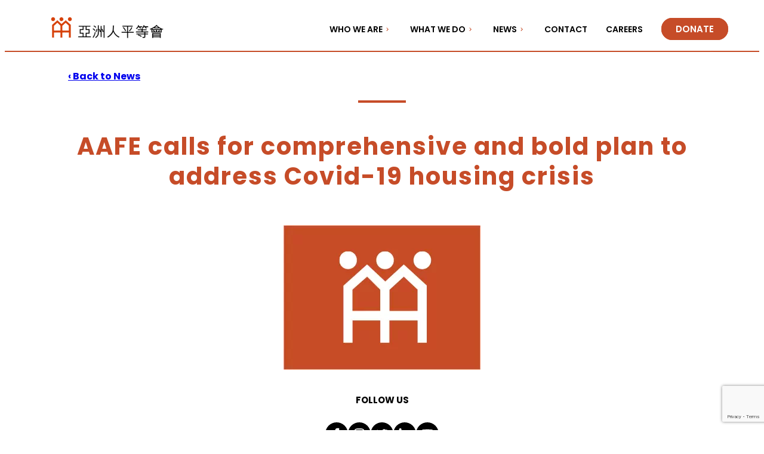

--- FILE ---
content_type: text/html; charset=UTF-8
request_url: https://www.aafe.org/aafe-calls-for-comprehensive-and-bold-plan-to-address-covid-19-housing-crisis/
body_size: 95409
content:

<!DOCTYPE html>

<html lang="en-US" class="no-js">

<head>

	<meta charset="UTF-8" />

	<meta name="viewport" content="width=device-width, initial-scale=1.0" />

	<link rel="preconnect" href="https://fonts.googleapis.com">

	<link rel="preconnect" href="https://fonts.gstatic.com" crossorigin>

	<link href="https://fonts.googleapis.com/css2?family=Poppins:wght@400;600;700&display=swap" rel="stylesheet">

	<!-- Google tag (gtag.js) -->
	<script async src="https://www.googletagmanager.com/gtag/js?id=G-EVETJR78XK"></script>
	<script>
		window.dataLayer = window.dataLayer || [];

		function gtag() {
			dataLayer.push(arguments);
		}
		gtag('js', new Date());
		gtag('config', 'G-EVETJR78XK');
	</script>

	<script>bug_monitor = {"event_endpoint":"https:\/\/www.aafe.org\/wp-json\/bug-monitor\/v1\/report\/event","session_endpoint":"https:\/\/www.aafe.org\/wp-json\/bug-monitor\/v1\/report\/session","mutation_endpoint":"https:\/\/www.aafe.org\/wp-json\/bug-monitor\/v1\/report\/mutations","screenshot_endpoint":"https:\/\/www.aafe.org\/wp-json\/bug-monitor\/v1\/report\/screenshot","single_event_endpoint":"https:\/\/www.aafe.org\/wp-json\/bug-monitor\/v1\/report\/single_event","html2canvas_src":"https:\/\/www.aafe.org\/wp-content\/plugins\/bug-monitor\/assets\/html2canvas.min.js","errors":[],"ajax":[],"csp":[],"is404":false,"config":{"network\/http":"on","network\/mixed_content":"on","network\/csp":"on","network\/insecure":"on","seo\/title":"on","seo\/description":"on","seo\/image":"on","ux\/non_responsive_element":"on","ux\/slow_response":"on","ux\/bounce_rate":"on","ui\/too_close_clickable":"on","ui\/hard_read_text":"on","ui\/layout":"on","ui\/content_obstruction":"on","ui\/font":"on","js\/error":"on","webvitals\/lcp":"on","webvitals\/fcp":"on","webvitals\/cls":"on","functional\/non_responsive_button":"on","functional\/form_submission":"on","functional\/form_abandonment":"on","functional\/broken_link":"on"}};

      
      !function(){function a(t){let n=0;for(let e=0;e<t.length;e++){var o=t.charCodeAt(e);n=(n<<5)-n+o,n|=0}return(n>>>0).toString(16)}bug_monitor.is4g=!(!navigator.connection||!navigator.connection.effectiveType||"4g"!=navigator.connection.effectiveType);const e=new MutationObserver(e=>{for(const o of e)if("childList"===o.type&&0<o.addedNodes.length)for(const r of o.addedNodes)if(r instanceof Element&&!["SCRIPT","META","NOSCRIPT"].includes(r.nodeName)){t=t=n=void 0;var t,n=r;if(!["HTML","HEAD","BODY"].includes(n.nodeName)&&!n.dataset.bmid){let e=a(Array.from(n.attributes).map(e=>e.name+"="+e.value).join("&")).toString();const i=n.parentElement,s=(i&&(t=i.getAttribute("data-bmid")||i.id||i.nodeName,e=t+"/"+e),n.previousElementSibling);!s||s.id&&"wpadminbar"===s.id||(t=s.getAttribute("data-bmid")||s.id||s.nodeName,e=e+"/"+t),e=a(e).toString(),n.setAttribute("data-bmid",e)}}});e.observe(document,{childList:!0,subtree:!0}),"on"==bug_monitor.config["network/csp"]&&document.addEventListener("securitypolicyviolation",function(e){bug_monitor.csp.push(e.blockedURI),bug_monitor.errors.push({type:"network/csp",level:"error",details:{url:e.blockedURI}})}),"on"!=bug_monitor.config["js/error"]&&"on"!=bug_monitor.config["network/mixed_content"]&&"on"!=bug_monitor.config["network/http"]||window.addEventListener("error",function(t){if(t.message){if(t.filename.match(/blob:/)){var e=document.querySelector('script[src="'+t.filename+'"]');if(e&&e.dataset.src){var n={},e=(["message","filename","lineno","error"].forEach(function(e){n[e]=t[e]}),e.dataset.src),o=new RegExp(t.filename,"g");n.filename=e;try{n.message=t.message.replace(t.filename,e),n.error.stack=t.error&&t.error.stack?t.error.stack.replace(o,e):""}catch(e){}t=n}}bug_monitor.errors.push({type:"js/error",level:"critical",details:{message:t.message,filename:t.filename,lineno:t.lineno,stack:t.error&&t.error.stack?t.error.stack:""}})}else if(t.target){o=t.target.src||t.target.href;if("string"==typeof o&&""!=o&&"https:"==document.location.protocol&&o.match(/^http:/))bug_monitor.errors.push({type:"network/mixed_content",level:"error",details:{url:o}});else{if(bug_monitor.csp.includes(o))return!0;bug_monitor.errors.push({type:"network/http",level:"error",details:{url:o}})}}return!0},!0);{let e=new PerformanceObserver(e=>{e.getEntries().forEach(e=>{var t;["xmlhttprequest","fetch"].includes(e.initiatorType)&&(document.dispatchEvent(new CustomEvent("bm/ajax/finished")),"on"!=bug_monitor.config["ux/slow_response"]||[bug_monitor.mutation_endpoint,bug_monitor.screenshot_endpoint,bug_monitor.session_endpoint].includes(e.name)||(t=e.duration,n<t&&bug_monitor.errors.push({type:"ux/slow_response",level:"warning",details:{request_type:"AJAX",url:e.name,duration:t}})))})});e.observe({entryTypes:["resource"]});var n=navigator.connection&&navigator.connection.effectiveType&&"4g"==navigator.connection.effectiveType?800:2600}if("on"==bug_monitor.config["webvitals/lcp"]||"on"==bug_monitor.config["webvitals/fcp"]||"on"==bug_monitor.config["webvitals/cls"]){bug_monitor.cls=0;const r=new PerformanceObserver(e=>{for(const t of e.getEntries())"largest-contentful-paint"==t.entryType&&2500<t.startTime?bug_monitor.errors.push({type:"webvitals/lcp",level:"warning",details:{value:t.startTime}}):"first-contentful-paint"==t.name&&1e3<t.startTime?bug_monitor.errors.push({type:"webvitals/fcp",level:"warning",details:{value:t.startTime}}):"layout-shift"==t.entryType&&(bug_monitor.cls+=t.value)});["paint","largest-contentful-paint","layout-shift"].filter(e=>PerformanceObserver.supportedEntryTypes.includes(e)).forEach(function(e){r.observe({type:e,buffered:!0})})}var t=XMLHttpRequest.prototype.send,o=(XMLHttpRequest.prototype.send=function(){setTimeout(function(){document.dispatchEvent(new CustomEvent("bm/ajax/send"))},100),t.apply(this,arguments)},window.fetch);window.fetch=function(){return setTimeout(function(){document.dispatchEvent(new CustomEvent("bm/ajax/send"))},100),o.apply(this,arguments)}}();</script><meta name='robots' content='index, follow, max-image-preview:large, max-snippet:-1, max-video-preview:-1' />

	<!-- This site is optimized with the Yoast SEO plugin v26.8 - https://yoast.com/product/yoast-seo-wordpress/ -->
	<title>AAFE calls for comprehensive and bold plan to address Covid-19 housing crisis | Asian Americans for Equality</title>
	<link rel="canonical" href="https://www.aafe.org/aafe-calls-for-comprehensive-and-bold-plan-to-address-covid-19-housing-crisis/" />
	<meta property="og:locale" content="en_US" />
	<meta property="og:type" content="article" />
	<meta property="og:title" content="AAFE calls for comprehensive and bold plan to address Covid-19 housing crisis | Asian Americans for Equality" />
	<meta property="og:url" content="https://www.aafe.org/aafe-calls-for-comprehensive-and-bold-plan-to-address-covid-19-housing-crisis/" />
	<meta property="og:site_name" content="Asian Americans for Equality" />
	<meta property="article:publisher" content="https://www.facebook.com/aafe1974" />
	<meta property="article:published_time" content="2020-05-20T16:37:00+00:00" />
	<meta property="article:modified_time" content="2023-06-09T16:40:35+00:00" />
	<meta property="og:image" content="https://www.aafe.org/wp-content/uploads/2023/03/Layer-770.jpg" />
	<meta property="og:image:width" content="330" />
	<meta property="og:image:height" content="242" />
	<meta property="og:image:type" content="image/jpeg" />
	<meta name="author" content="ed_litvak@aafe.org" />
	<meta name="twitter:card" content="summary_large_image" />
	<meta name="twitter:creator" content="@AAFE1974" />
	<meta name="twitter:site" content="@AAFE1974" />
	<meta name="twitter:label1" content="Written by" />
	<meta name="twitter:data1" content="ed_litvak@aafe.org" />
	<script type="application/ld+json" class="yoast-schema-graph">{"@context":"https://schema.org","@graph":[{"@type":"Article","@id":"https://www.aafe.org/aafe-calls-for-comprehensive-and-bold-plan-to-address-covid-19-housing-crisis/#article","isPartOf":{"@id":"https://www.aafe.org/aafe-calls-for-comprehensive-and-bold-plan-to-address-covid-19-housing-crisis/"},"author":{"name":"ed_litvak@aafe.org","@id":"https://www.aafe.org/#/schema/person/687578f3f8aac28b3a25f1b3cd80087d"},"headline":"AAFE calls for comprehensive and bold plan to address Covid-19 housing crisis","datePublished":"2020-05-20T16:37:00+00:00","dateModified":"2023-06-09T16:40:35+00:00","mainEntityOfPage":{"@id":"https://www.aafe.org/aafe-calls-for-comprehensive-and-bold-plan-to-address-covid-19-housing-crisis/"},"wordCount":12,"commentCount":0,"publisher":{"@id":"https://www.aafe.org/#organization"},"image":{"@id":"https://www.aafe.org/aafe-calls-for-comprehensive-and-bold-plan-to-address-covid-19-housing-crisis/#primaryimage"},"thumbnailUrl":"https://www.aafe.org/wp-content/uploads/2023/03/Layer-770.jpg","articleSection":["Affordable Housing","Policy"],"inLanguage":"en-US","potentialAction":[{"@type":"CommentAction","name":"Comment","target":["https://www.aafe.org/aafe-calls-for-comprehensive-and-bold-plan-to-address-covid-19-housing-crisis/#respond"]}]},{"@type":"WebPage","@id":"https://www.aafe.org/aafe-calls-for-comprehensive-and-bold-plan-to-address-covid-19-housing-crisis/","url":"https://www.aafe.org/aafe-calls-for-comprehensive-and-bold-plan-to-address-covid-19-housing-crisis/","name":"AAFE calls for comprehensive and bold plan to address Covid-19 housing crisis | Asian Americans for Equality","isPartOf":{"@id":"https://www.aafe.org/#website"},"primaryImageOfPage":{"@id":"https://www.aafe.org/aafe-calls-for-comprehensive-and-bold-plan-to-address-covid-19-housing-crisis/#primaryimage"},"image":{"@id":"https://www.aafe.org/aafe-calls-for-comprehensive-and-bold-plan-to-address-covid-19-housing-crisis/#primaryimage"},"thumbnailUrl":"https://www.aafe.org/wp-content/uploads/2023/03/Layer-770.jpg","datePublished":"2020-05-20T16:37:00+00:00","dateModified":"2023-06-09T16:40:35+00:00","breadcrumb":{"@id":"https://www.aafe.org/aafe-calls-for-comprehensive-and-bold-plan-to-address-covid-19-housing-crisis/#breadcrumb"},"inLanguage":"en-US","potentialAction":[{"@type":"ReadAction","target":["https://www.aafe.org/aafe-calls-for-comprehensive-and-bold-plan-to-address-covid-19-housing-crisis/"]}]},{"@type":"ImageObject","inLanguage":"en-US","@id":"https://www.aafe.org/aafe-calls-for-comprehensive-and-bold-plan-to-address-covid-19-housing-crisis/#primaryimage","url":"https://www.aafe.org/wp-content/uploads/2023/03/Layer-770.jpg","contentUrl":"https://www.aafe.org/wp-content/uploads/2023/03/Layer-770.jpg","width":330,"height":242},{"@type":"BreadcrumbList","@id":"https://www.aafe.org/aafe-calls-for-comprehensive-and-bold-plan-to-address-covid-19-housing-crisis/#breadcrumb","itemListElement":[{"@type":"ListItem","position":1,"name":"Home","item":"https://www.aafe.org/"},{"@type":"ListItem","position":2,"name":"Latest Stories","item":"https://www.aafe.org/latest-stories/"},{"@type":"ListItem","position":3,"name":"AAFE calls for comprehensive and bold plan to address Covid-19 housing crisis"}]},{"@type":"WebSite","@id":"https://www.aafe.org/#website","url":"https://www.aafe.org/","name":"Asian Americans for Equality","description":"A comprehensive community development organization","publisher":{"@id":"https://www.aafe.org/#organization"},"alternateName":"AAFE","potentialAction":[{"@type":"SearchAction","target":{"@type":"EntryPoint","urlTemplate":"https://www.aafe.org/?s={search_term_string}"},"query-input":{"@type":"PropertyValueSpecification","valueRequired":true,"valueName":"search_term_string"}}],"inLanguage":"en-US"},{"@type":"Organization","@id":"https://www.aafe.org/#organization","name":"Asian Americans for Equality","url":"https://www.aafe.org/","logo":{"@type":"ImageObject","inLanguage":"en-US","@id":"https://www.aafe.org/#/schema/logo/image/","url":"https://www.aafe.org/wp-content/uploads/2025/03/AAFE-horiz-EN-Color-RGB.jpg","contentUrl":"https://www.aafe.org/wp-content/uploads/2025/03/AAFE-horiz-EN-Color-RGB.jpg","width":1200,"height":313,"caption":"Asian Americans for Equality"},"image":{"@id":"https://www.aafe.org/#/schema/logo/image/"},"sameAs":["https://www.facebook.com/aafe1974","https://x.com/AAFE1974","https://www.instagram.com/aafenyc/"]},{"@type":"Person","@id":"https://www.aafe.org/#/schema/person/687578f3f8aac28b3a25f1b3cd80087d","name":"ed_litvak@aafe.org","image":{"@type":"ImageObject","inLanguage":"en-US","@id":"https://www.aafe.org/#/schema/person/image/","url":"https://secure.gravatar.com/avatar/67a30abaa7e262b37dff53377e45a0b4118e068c20ff4eaeffecccb554b85566?s=96&d=mm&r=g","contentUrl":"https://secure.gravatar.com/avatar/67a30abaa7e262b37dff53377e45a0b4118e068c20ff4eaeffecccb554b85566?s=96&d=mm&r=g","caption":"ed_litvak@aafe.org"},"url":"https://www.aafe.org/author/ed_litvakaafe-org/"}]}</script>
	<!-- / Yoast SEO plugin. -->


<link rel='dns-prefetch' href='//js.stripe.com' />
<link rel='dns-prefetch' href='//fonts.googleapis.com' />
<link rel="alternate" type="application/rss+xml" title="Asian Americans for Equality &raquo; AAFE calls for comprehensive and bold plan to address Covid-19 housing crisis Comments Feed" href="https://www.aafe.org/aafe-calls-for-comprehensive-and-bold-plan-to-address-covid-19-housing-crisis/feed/" />
<link rel="alternate" title="oEmbed (JSON)" type="application/json+oembed" href="https://www.aafe.org/wp-json/oembed/1.0/embed?url=https%3A%2F%2Fwww.aafe.org%2Faafe-calls-for-comprehensive-and-bold-plan-to-address-covid-19-housing-crisis%2F" />
<link rel="alternate" title="oEmbed (XML)" type="text/xml+oembed" href="https://www.aafe.org/wp-json/oembed/1.0/embed?url=https%3A%2F%2Fwww.aafe.org%2Faafe-calls-for-comprehensive-and-bold-plan-to-address-covid-19-housing-crisis%2F&#038;format=xml" />
<style id='wp-img-auto-sizes-contain-inline-css' type='text/css'>
img:is([sizes=auto i],[sizes^="auto," i]){contain-intrinsic-size:3000px 1500px}
/*# sourceURL=wp-img-auto-sizes-contain-inline-css */
</style>

<link rel='stylesheet' id='givewp-campaign-blocks-fonts-css' href='https://fonts.googleapis.com/css2?family=Inter%3Awght%40400%3B500%3B600%3B700&#038;display=swap&#038;ver=6.9' type='text/css' media='all' />
<style id='wp-emoji-styles-inline-css' type='text/css'>

	img.wp-smiley, img.emoji {
		display: inline !important;
		border: none !important;
		box-shadow: none !important;
		height: 1em !important;
		width: 1em !important;
		margin: 0 0.07em !important;
		vertical-align: -0.1em !important;
		background: none !important;
		padding: 0 !important;
	}
/*# sourceURL=wp-emoji-styles-inline-css */
</style>
<link rel='stylesheet' id='wp-block-library-css' href='https://www.aafe.org/wp-includes/css/dist/block-library/style.min.css?ver=6.9' type='text/css' media='all' />
<style id='global-styles-inline-css' type='text/css'>
:root{--wp--preset--aspect-ratio--square: 1;--wp--preset--aspect-ratio--4-3: 4/3;--wp--preset--aspect-ratio--3-4: 3/4;--wp--preset--aspect-ratio--3-2: 3/2;--wp--preset--aspect-ratio--2-3: 2/3;--wp--preset--aspect-ratio--16-9: 16/9;--wp--preset--aspect-ratio--9-16: 9/16;--wp--preset--color--black: #000000;--wp--preset--color--cyan-bluish-gray: #abb8c3;--wp--preset--color--white: #ffffff;--wp--preset--color--pale-pink: #f78da7;--wp--preset--color--vivid-red: #cf2e2e;--wp--preset--color--luminous-vivid-orange: #ff6900;--wp--preset--color--luminous-vivid-amber: #fcb900;--wp--preset--color--light-green-cyan: #7bdcb5;--wp--preset--color--vivid-green-cyan: #00d084;--wp--preset--color--pale-cyan-blue: #8ed1fc;--wp--preset--color--vivid-cyan-blue: #0693e3;--wp--preset--color--vivid-purple: #9b51e0;--wp--preset--color--dark: #000000;--wp--preset--color--light: #ffffff;--wp--preset--color--primary: #c64c28;--wp--preset--color--color-1: #4d4c4c;--wp--preset--color--color-2: #ebebeb;--wp--preset--color--color-3: #707070;--wp--preset--color--color-4: #bab9b9;--wp--preset--color--color-5: #F4F4F6;--wp--preset--color--color-bg: #dadcdf;--wp--preset--color--orange-dark: #BA4926;--wp--preset--gradient--vivid-cyan-blue-to-vivid-purple: linear-gradient(135deg,rgb(6,147,227) 0%,rgb(155,81,224) 100%);--wp--preset--gradient--light-green-cyan-to-vivid-green-cyan: linear-gradient(135deg,rgb(122,220,180) 0%,rgb(0,208,130) 100%);--wp--preset--gradient--luminous-vivid-amber-to-luminous-vivid-orange: linear-gradient(135deg,rgb(252,185,0) 0%,rgb(255,105,0) 100%);--wp--preset--gradient--luminous-vivid-orange-to-vivid-red: linear-gradient(135deg,rgb(255,105,0) 0%,rgb(207,46,46) 100%);--wp--preset--gradient--very-light-gray-to-cyan-bluish-gray: linear-gradient(135deg,rgb(238,238,238) 0%,rgb(169,184,195) 100%);--wp--preset--gradient--cool-to-warm-spectrum: linear-gradient(135deg,rgb(74,234,220) 0%,rgb(151,120,209) 20%,rgb(207,42,186) 40%,rgb(238,44,130) 60%,rgb(251,105,98) 80%,rgb(254,248,76) 100%);--wp--preset--gradient--blush-light-purple: linear-gradient(135deg,rgb(255,206,236) 0%,rgb(152,150,240) 100%);--wp--preset--gradient--blush-bordeaux: linear-gradient(135deg,rgb(254,205,165) 0%,rgb(254,45,45) 50%,rgb(107,0,62) 100%);--wp--preset--gradient--luminous-dusk: linear-gradient(135deg,rgb(255,203,112) 0%,rgb(199,81,192) 50%,rgb(65,88,208) 100%);--wp--preset--gradient--pale-ocean: linear-gradient(135deg,rgb(255,245,203) 0%,rgb(182,227,212) 50%,rgb(51,167,181) 100%);--wp--preset--gradient--electric-grass: linear-gradient(135deg,rgb(202,248,128) 0%,rgb(113,206,126) 100%);--wp--preset--gradient--midnight: linear-gradient(135deg,rgb(2,3,129) 0%,rgb(40,116,252) 100%);--wp--preset--font-size--small: 0.875rem;--wp--preset--font-size--medium: 1.25rem;--wp--preset--font-size--large: 1.75rem;--wp--preset--font-size--x-large: 42px;--wp--preset--font-family--base-font: Poppins, sans-serif;--wp--preset--spacing--20: 0.44rem;--wp--preset--spacing--30: 0.67rem;--wp--preset--spacing--40: 1rem;--wp--preset--spacing--50: 1.5rem;--wp--preset--spacing--60: 2.25rem;--wp--preset--spacing--70: 3.38rem;--wp--preset--spacing--80: 5.06rem;--wp--preset--spacing--small: 1.875rem;--wp--preset--spacing--medium: 4.375rem;--wp--preset--spacing--large: 7.5rem;--wp--preset--shadow--natural: 6px 6px 9px rgba(0, 0, 0, 0.2);--wp--preset--shadow--deep: 12px 12px 50px rgba(0, 0, 0, 0.4);--wp--preset--shadow--sharp: 6px 6px 0px rgba(0, 0, 0, 0.2);--wp--preset--shadow--outlined: 6px 6px 0px -3px rgb(255, 255, 255), 6px 6px rgb(0, 0, 0);--wp--preset--shadow--crisp: 6px 6px 0px rgb(0, 0, 0);--wp--custom--line-height--body: 1.5;--wp--custom--media-spacing: 1.25rem;}:root { --wp--style--global--content-size: 650px;--wp--style--global--wide-size: 1268px; }:where(body) { margin: 0; }.wp-site-blocks { padding-top: var(--wp--style--root--padding-top); padding-bottom: var(--wp--style--root--padding-bottom); }.has-global-padding { padding-right: var(--wp--style--root--padding-right); padding-left: var(--wp--style--root--padding-left); }.has-global-padding > .alignfull { margin-right: calc(var(--wp--style--root--padding-right) * -1); margin-left: calc(var(--wp--style--root--padding-left) * -1); }.has-global-padding :where(:not(.alignfull.is-layout-flow) > .has-global-padding:not(.wp-block-block, .alignfull)) { padding-right: 0; padding-left: 0; }.has-global-padding :where(:not(.alignfull.is-layout-flow) > .has-global-padding:not(.wp-block-block, .alignfull)) > .alignfull { margin-left: 0; margin-right: 0; }.wp-site-blocks > .alignleft { float: left; margin-right: 2em; }.wp-site-blocks > .alignright { float: right; margin-left: 2em; }.wp-site-blocks > .aligncenter { justify-content: center; margin-left: auto; margin-right: auto; }:where(.wp-site-blocks) > * { margin-block-start: 1.5rem; margin-block-end: 0; }:where(.wp-site-blocks) > :first-child { margin-block-start: 0; }:where(.wp-site-blocks) > :last-child { margin-block-end: 0; }:root { --wp--style--block-gap: 1.5rem; }:root :where(.is-layout-flow) > :first-child{margin-block-start: 0;}:root :where(.is-layout-flow) > :last-child{margin-block-end: 0;}:root :where(.is-layout-flow) > *{margin-block-start: 1.5rem;margin-block-end: 0;}:root :where(.is-layout-constrained) > :first-child{margin-block-start: 0;}:root :where(.is-layout-constrained) > :last-child{margin-block-end: 0;}:root :where(.is-layout-constrained) > *{margin-block-start: 1.5rem;margin-block-end: 0;}:root :where(.is-layout-flex){gap: 1.5rem;}:root :where(.is-layout-grid){gap: 1.5rem;}.is-layout-flow > .alignleft{float: left;margin-inline-start: 0;margin-inline-end: 2em;}.is-layout-flow > .alignright{float: right;margin-inline-start: 2em;margin-inline-end: 0;}.is-layout-flow > .aligncenter{margin-left: auto !important;margin-right: auto !important;}.is-layout-constrained > .alignleft{float: left;margin-inline-start: 0;margin-inline-end: 2em;}.is-layout-constrained > .alignright{float: right;margin-inline-start: 2em;margin-inline-end: 0;}.is-layout-constrained > .aligncenter{margin-left: auto !important;margin-right: auto !important;}.is-layout-constrained > :where(:not(.alignleft):not(.alignright):not(.alignfull)){max-width: var(--wp--style--global--content-size);margin-left: auto !important;margin-right: auto !important;}.is-layout-constrained > .alignwide{max-width: var(--wp--style--global--wide-size);}body .is-layout-flex{display: flex;}.is-layout-flex{flex-wrap: wrap;align-items: center;}.is-layout-flex > :is(*, div){margin: 0;}body .is-layout-grid{display: grid;}.is-layout-grid > :is(*, div){margin: 0;}body{background-color: var(--wp--preset--color--light);color: var(--wp--preset--color--dark);font-family: var(--wp--preset--font-family--base-font);font-size: 0.875rem;font-weight: 400;line-height: var(--wp--custom--line-height--body);--wp--style--root--padding-top: var(--wp--preset--spacing--small);--wp--style--root--padding-right: var(--wp--preset--spacing--small);--wp--style--root--padding-bottom: var(--wp--preset--spacing--small);--wp--style--root--padding-left: var(--wp--preset--spacing--small);}a:where(:not(.wp-element-button)){color: var(--wp--preset--color--primary);font-weight: 400;text-decoration: underline;}:root :where(a:where(:not(.wp-element-button)):hover){color: var(--wp--preset--color--dark);}:root :where(a:where(:not(.wp-element-button)):focus){color: var(--wp--preset--color--dark);}h1, h2, h3, h4, h5, h6{font-weight: 700;line-height: var(--wp--custom--line-height--body);margin-top: 0;margin-bottom: 1rem;}h1{font-size: 2.5rem;margin-bottom: 1.4rem;}h2{font-size: 2.2rem;margin-bottom: 1.2rem;}h3{font-size: 2rem;}h4{font-size: 1.8rem;}h5{font-size: 1.6rem;}h6{font-size: 1.4rem;}:root :where(.wp-element-button, .wp-block-button__link){background-color: #32373c;border-width: 0;color: #fff;font-family: inherit;font-size: inherit;font-style: inherit;font-weight: inherit;letter-spacing: inherit;line-height: inherit;padding-top: calc(0.667em + 2px);padding-right: calc(1.333em + 2px);padding-bottom: calc(0.667em + 2px);padding-left: calc(1.333em + 2px);text-decoration: none;text-transform: inherit;}.has-black-color{color: var(--wp--preset--color--black) !important;}.has-cyan-bluish-gray-color{color: var(--wp--preset--color--cyan-bluish-gray) !important;}.has-white-color{color: var(--wp--preset--color--white) !important;}.has-pale-pink-color{color: var(--wp--preset--color--pale-pink) !important;}.has-vivid-red-color{color: var(--wp--preset--color--vivid-red) !important;}.has-luminous-vivid-orange-color{color: var(--wp--preset--color--luminous-vivid-orange) !important;}.has-luminous-vivid-amber-color{color: var(--wp--preset--color--luminous-vivid-amber) !important;}.has-light-green-cyan-color{color: var(--wp--preset--color--light-green-cyan) !important;}.has-vivid-green-cyan-color{color: var(--wp--preset--color--vivid-green-cyan) !important;}.has-pale-cyan-blue-color{color: var(--wp--preset--color--pale-cyan-blue) !important;}.has-vivid-cyan-blue-color{color: var(--wp--preset--color--vivid-cyan-blue) !important;}.has-vivid-purple-color{color: var(--wp--preset--color--vivid-purple) !important;}.has-dark-color{color: var(--wp--preset--color--dark) !important;}.has-light-color{color: var(--wp--preset--color--light) !important;}.has-primary-color{color: var(--wp--preset--color--primary) !important;}.has-color-1-color{color: var(--wp--preset--color--color-1) !important;}.has-color-2-color{color: var(--wp--preset--color--color-2) !important;}.has-color-3-color{color: var(--wp--preset--color--color-3) !important;}.has-color-4-color{color: var(--wp--preset--color--color-4) !important;}.has-color-5-color{color: var(--wp--preset--color--color-5) !important;}.has-color-bg-color{color: var(--wp--preset--color--color-bg) !important;}.has-orange-dark-color{color: var(--wp--preset--color--orange-dark) !important;}.has-black-background-color{background-color: var(--wp--preset--color--black) !important;}.has-cyan-bluish-gray-background-color{background-color: var(--wp--preset--color--cyan-bluish-gray) !important;}.has-white-background-color{background-color: var(--wp--preset--color--white) !important;}.has-pale-pink-background-color{background-color: var(--wp--preset--color--pale-pink) !important;}.has-vivid-red-background-color{background-color: var(--wp--preset--color--vivid-red) !important;}.has-luminous-vivid-orange-background-color{background-color: var(--wp--preset--color--luminous-vivid-orange) !important;}.has-luminous-vivid-amber-background-color{background-color: var(--wp--preset--color--luminous-vivid-amber) !important;}.has-light-green-cyan-background-color{background-color: var(--wp--preset--color--light-green-cyan) !important;}.has-vivid-green-cyan-background-color{background-color: var(--wp--preset--color--vivid-green-cyan) !important;}.has-pale-cyan-blue-background-color{background-color: var(--wp--preset--color--pale-cyan-blue) !important;}.has-vivid-cyan-blue-background-color{background-color: var(--wp--preset--color--vivid-cyan-blue) !important;}.has-vivid-purple-background-color{background-color: var(--wp--preset--color--vivid-purple) !important;}.has-dark-background-color{background-color: var(--wp--preset--color--dark) !important;}.has-light-background-color{background-color: var(--wp--preset--color--light) !important;}.has-primary-background-color{background-color: var(--wp--preset--color--primary) !important;}.has-color-1-background-color{background-color: var(--wp--preset--color--color-1) !important;}.has-color-2-background-color{background-color: var(--wp--preset--color--color-2) !important;}.has-color-3-background-color{background-color: var(--wp--preset--color--color-3) !important;}.has-color-4-background-color{background-color: var(--wp--preset--color--color-4) !important;}.has-color-5-background-color{background-color: var(--wp--preset--color--color-5) !important;}.has-color-bg-background-color{background-color: var(--wp--preset--color--color-bg) !important;}.has-orange-dark-background-color{background-color: var(--wp--preset--color--orange-dark) !important;}.has-black-border-color{border-color: var(--wp--preset--color--black) !important;}.has-cyan-bluish-gray-border-color{border-color: var(--wp--preset--color--cyan-bluish-gray) !important;}.has-white-border-color{border-color: var(--wp--preset--color--white) !important;}.has-pale-pink-border-color{border-color: var(--wp--preset--color--pale-pink) !important;}.has-vivid-red-border-color{border-color: var(--wp--preset--color--vivid-red) !important;}.has-luminous-vivid-orange-border-color{border-color: var(--wp--preset--color--luminous-vivid-orange) !important;}.has-luminous-vivid-amber-border-color{border-color: var(--wp--preset--color--luminous-vivid-amber) !important;}.has-light-green-cyan-border-color{border-color: var(--wp--preset--color--light-green-cyan) !important;}.has-vivid-green-cyan-border-color{border-color: var(--wp--preset--color--vivid-green-cyan) !important;}.has-pale-cyan-blue-border-color{border-color: var(--wp--preset--color--pale-cyan-blue) !important;}.has-vivid-cyan-blue-border-color{border-color: var(--wp--preset--color--vivid-cyan-blue) !important;}.has-vivid-purple-border-color{border-color: var(--wp--preset--color--vivid-purple) !important;}.has-dark-border-color{border-color: var(--wp--preset--color--dark) !important;}.has-light-border-color{border-color: var(--wp--preset--color--light) !important;}.has-primary-border-color{border-color: var(--wp--preset--color--primary) !important;}.has-color-1-border-color{border-color: var(--wp--preset--color--color-1) !important;}.has-color-2-border-color{border-color: var(--wp--preset--color--color-2) !important;}.has-color-3-border-color{border-color: var(--wp--preset--color--color-3) !important;}.has-color-4-border-color{border-color: var(--wp--preset--color--color-4) !important;}.has-color-5-border-color{border-color: var(--wp--preset--color--color-5) !important;}.has-color-bg-border-color{border-color: var(--wp--preset--color--color-bg) !important;}.has-orange-dark-border-color{border-color: var(--wp--preset--color--orange-dark) !important;}.has-vivid-cyan-blue-to-vivid-purple-gradient-background{background: var(--wp--preset--gradient--vivid-cyan-blue-to-vivid-purple) !important;}.has-light-green-cyan-to-vivid-green-cyan-gradient-background{background: var(--wp--preset--gradient--light-green-cyan-to-vivid-green-cyan) !important;}.has-luminous-vivid-amber-to-luminous-vivid-orange-gradient-background{background: var(--wp--preset--gradient--luminous-vivid-amber-to-luminous-vivid-orange) !important;}.has-luminous-vivid-orange-to-vivid-red-gradient-background{background: var(--wp--preset--gradient--luminous-vivid-orange-to-vivid-red) !important;}.has-very-light-gray-to-cyan-bluish-gray-gradient-background{background: var(--wp--preset--gradient--very-light-gray-to-cyan-bluish-gray) !important;}.has-cool-to-warm-spectrum-gradient-background{background: var(--wp--preset--gradient--cool-to-warm-spectrum) !important;}.has-blush-light-purple-gradient-background{background: var(--wp--preset--gradient--blush-light-purple) !important;}.has-blush-bordeaux-gradient-background{background: var(--wp--preset--gradient--blush-bordeaux) !important;}.has-luminous-dusk-gradient-background{background: var(--wp--preset--gradient--luminous-dusk) !important;}.has-pale-ocean-gradient-background{background: var(--wp--preset--gradient--pale-ocean) !important;}.has-electric-grass-gradient-background{background: var(--wp--preset--gradient--electric-grass) !important;}.has-midnight-gradient-background{background: var(--wp--preset--gradient--midnight) !important;}.has-small-font-size{font-size: var(--wp--preset--font-size--small) !important;}.has-medium-font-size{font-size: var(--wp--preset--font-size--medium) !important;}.has-large-font-size{font-size: var(--wp--preset--font-size--large) !important;}.has-x-large-font-size{font-size: var(--wp--preset--font-size--x-large) !important;}.has-base-font-font-family{font-family: var(--wp--preset--font-family--base-font) !important;}
/*# sourceURL=global-styles-inline-css */
</style>

<link rel='stylesheet' id='contact-form-7-css' href='https://www.aafe.org/wp-content/plugins/contact-form-7/includes/css/styles.css?ver=6.1.4' type='text/css' media='all' />
<link rel='stylesheet' id='give-styles-css' href='https://www.aafe.org/wp-content/plugins/give/build/assets/dist/css/give.css?ver=4.13.2' type='text/css' media='all' />
<link rel='stylesheet' id='give-donation-summary-style-frontend-css' href='https://www.aafe.org/wp-content/plugins/give/build/assets/dist/css/give-donation-summary.css?ver=4.13.2' type='text/css' media='all' />
<link rel='stylesheet' id='givewp-design-system-foundation-css' href='https://www.aafe.org/wp-content/plugins/give/build/assets/dist/css/design-system/foundation.css?ver=1.2.0' type='text/css' media='all' />
<link rel='stylesheet' id='wpml-legacy-horizontal-list-0-css' href='https://www.aafe.org/wp-content/plugins/sitepress-multilingual-cms/templates/language-switchers/legacy-list-horizontal/style.min.css?ver=1' type='text/css' media='all' />
<link rel='stylesheet' id='main-css' href='https://www.aafe.org/wp-content/themes/aafe/assets/css/style.css?ver=1686824376' type='text/css' media='all' />
<script type="text/javascript" id="wpml-cookie-js-extra">
/* <![CDATA[ */
var wpml_cookies = {"wp-wpml_current_language":{"value":"en","expires":1,"path":"/"}};
var wpml_cookies = {"wp-wpml_current_language":{"value":"en","expires":1,"path":"/"}};
//# sourceURL=wpml-cookie-js-extra
/* ]]> */
</script>
<script type="text/javascript" src="https://www.aafe.org/wp-content/plugins/sitepress-multilingual-cms/res/js/cookies/language-cookie.js?ver=486900" id="wpml-cookie-js" defer="defer" data-wp-strategy="defer"></script>
<script type="text/javascript" src="https://www.aafe.org/wp-includes/js/dist/hooks.min.js?ver=dd5603f07f9220ed27f1" id="wp-hooks-js"></script>
<script type="text/javascript" src="https://www.aafe.org/wp-includes/js/dist/i18n.min.js?ver=c26c3dc7bed366793375" id="wp-i18n-js"></script>
<script type="text/javascript" id="wp-i18n-js-after">
/* <![CDATA[ */
wp.i18n.setLocaleData( { 'text direction\u0004ltr': [ 'ltr' ] } );
//# sourceURL=wp-i18n-js-after
/* ]]> */
</script>
<script type="text/javascript" id="give-stripe-js-js-extra">
/* <![CDATA[ */
var give_stripe_vars = {"zero_based_currency":"","zero_based_currencies_list":["JPY","KRW","CLP","ISK","BIF","DJF","GNF","KHR","KPW","LAK","LKR","MGA","MZN","VUV"],"sitename":"AAFE","checkoutBtnTitle":"Donate","publishable_key":"pk_live_51F4wSyCSjKMp4P5u92Zb6DbiaPJe9cYjpZUun9WgpP0ZLAfCksnqKmvWjtYgqEv1MzVIXt1prUnNwiHAcsQm3nk500RGiHNwgb","checkout_image":"","checkout_address":"","checkout_processing_text":"Donation Processing...","give_version":"4.13.2","cc_fields_format":"single","card_number_placeholder_text":"Card Number","card_cvc_placeholder_text":"CVC","donate_button_text":"Donate Now","element_font_styles":{"cssSrc":false},"element_base_styles":{"color":"#32325D","fontWeight":500,"fontSize":"16px","fontSmoothing":"antialiased","::placeholder":{"color":"#222222"},":-webkit-autofill":{"color":"#e39f48"}},"element_complete_styles":{},"element_empty_styles":{},"element_invalid_styles":{},"float_labels":"","base_country":"US","preferred_locale":"en"};
//# sourceURL=give-stripe-js-js-extra
/* ]]> */
</script>
<script type="text/javascript" src="https://js.stripe.com/v3/?ver=4.13.2" id="give-stripe-js-js"></script>
<script type="text/javascript" src="https://www.aafe.org/wp-content/plugins/give/build/assets/dist/js/give-stripe.js?ver=4.13.2" id="give-stripe-onpage-js-js"></script>
<script type="text/javascript" src="https://www.aafe.org/wp-includes/js/jquery/jquery.min.js?ver=3.7.1" id="jquery-core-js"></script>
<script type="text/javascript" src="https://www.aafe.org/wp-includes/js/jquery/jquery-migrate.min.js?ver=3.4.1" id="jquery-migrate-js"></script>
<script type="text/javascript" id="give-js-extra">
/* <![CDATA[ */
var give_global_vars = {"ajaxurl":"https://www.aafe.org/wp-admin/admin-ajax.php","checkout_nonce":"de7dc63225","currency":"USD","currency_sign":"$","currency_pos":"before","thousands_separator":",","decimal_separator":".","no_gateway":"Please select a payment method.","bad_minimum":"The minimum custom donation amount for this form is","bad_maximum":"The maximum custom donation amount for this form is","general_loading":"Loading...","purchase_loading":"Please Wait...","textForOverlayScreen":"\u003Ch3\u003EProcessing...\u003C/h3\u003E\u003Cp\u003EThis will only take a second!\u003C/p\u003E","number_decimals":"2","is_test_mode":"","give_version":"4.13.2","magnific_options":{"main_class":"give-modal","close_on_bg_click":false},"form_translation":{"payment-mode":"Please select payment mode.","give_first":"Please enter your first name.","give_last":"Please enter your last name.","give_email":"Please enter a valid email address.","give_user_login":"Invalid email address or username.","give_user_pass":"Enter a password.","give_user_pass_confirm":"Enter the password confirmation.","give_agree_to_terms":"You must agree to the terms and conditions."},"confirm_email_sent_message":"Please check your email and click on the link to access your complete donation history.","ajax_vars":{"ajaxurl":"https://www.aafe.org/wp-admin/admin-ajax.php","ajaxNonce":"6b1c3ffe99","loading":"Loading","select_option":"Please select an option","default_gateway":"stripe","permalinks":"1","number_decimals":2},"cookie_hash":"34d608acabf80e5f0705e584435e70eb","session_nonce_cookie_name":"wp-give_session_reset_nonce_34d608acabf80e5f0705e584435e70eb","session_cookie_name":"wp-give_session_34d608acabf80e5f0705e584435e70eb","delete_session_nonce_cookie":"0"};
var giveApiSettings = {"root":"https://www.aafe.org/wp-json/give-api/v2/","rest_base":"give-api/v2"};
//# sourceURL=give-js-extra
/* ]]> */
</script>
<script type="text/javascript" src="https://www.aafe.org/wp-content/plugins/give/build/assets/dist/js/give.js?ver=8540f4f50a2032d9c5b5" id="give-js"></script>
<link rel="https://api.w.org/" href="https://www.aafe.org/wp-json/" /><link rel="alternate" title="JSON" type="application/json" href="https://www.aafe.org/wp-json/wp/v2/posts/1912" /><link rel="EditURI" type="application/rsd+xml" title="RSD" href="https://www.aafe.org/xmlrpc.php?rsd" />
<meta name="generator" content="WordPress 6.9" />
<link rel='shortlink' href='https://www.aafe.org/?p=1912' />
<meta name="generator" content="WPML ver:4.8.6 stt:61,1,2;" />
<meta name="generator" content="Give v4.13.2" />
<script>document.documentElement.className = document.documentElement.className.replace('no-js', 'js');</script><link rel="icon" href="https://www.aafe.org/wp-content/uploads/2023/06/AAFE-logo-orange-1-58x56.png" sizes="32x32" />
<link rel="icon" href="https://www.aafe.org/wp-content/uploads/2023/06/AAFE-logo-orange-1.png" sizes="192x192" />
<link rel="apple-touch-icon" href="https://www.aafe.org/wp-content/uploads/2023/06/AAFE-logo-orange-1.png" />
<meta name="msapplication-TileImage" content="https://www.aafe.org/wp-content/uploads/2023/06/AAFE-logo-orange-1.png" />

<link rel='stylesheet' id='yikes-inc-easy-mailchimp-public-styles-css' href='https://www.aafe.org/wp-content/plugins/yikes-inc-easy-mailchimp-extender/public/css/yikes-inc-easy-mailchimp-extender-public.min.css?ver=6.9' type='text/css' media='all' />
</head>

<body class="wp-singular post-template-default single single-post postid-1912 single-format-standard wp-embed-responsive wp-theme-aafe">

	
	<div id="page">

		<a class="skip-link" href="#content">Skip to content</a>

		<header class="main-header">
	<style>.main-header {
  display: flex;
  flex-wrap: wrap;
  align-items: center;
  justify-content: space-between;
  position: sticky;
  top: 0;
  left: 0;
  width: 100%;
  padding: 1rem 1.3125rem 1.1875rem 1.1875rem;
  z-index: 1000;
  border-bottom: 2px solid var(--wp--preset--color--primary);
  background: var(--wp--preset--color--light);
}
@media (min-width: 576px) {
  .main-header {
    padding: 1.1875rem 2.3125rem 1.0625rem 2.5rem;
  }
}
@media (min-width: 992px) {
  .main-header {
    padding: 0 52px 0 70px;
  }
}
.main-header__logo {
  flex: 0 0 auto;
  width: 234px;
  padding: 0;
}
@media (min-width: 340px) {
  .main-header__logo {
    width: 264px;
  }
}
@media (min-width: 992px) {
  .main-header__logo {
    width: 244px;
  }
}
@media (min-width: 1020px) {
  .main-header__logo {
    width: 264px;
  }
}
.main-header__nav {
  display: none;
}
@media (min-width: 992px) {
  .main-header__nav {
    display: block;
    flex: 0 0 auto;
    max-width: calc(100% - 210px);
  }
}
.main-header__desktop-nav, .main-header__mobile-nav {
  padding: 0;
  z-index: 9;
  text-align: center;
  font-size: 1.125rem;
  line-height: 1.1111111111;
}
.main-header__desktop-nav .menu-item-has-children, .main-header__mobile-nav .menu-item-has-children {
  position: relative;
}
.main-header__desktop-nav .menu-item-has-children a, .main-header__mobile-nav .menu-item-has-children a {
  cursor: pointer;
}
.main-header__mobile {
  position: absolute;
  top: calc(100% + 2px);
  right: 0;
  left: 0;
  overflow: auto;
  height: calc(100vh - 78px);
}
@media (min-width: 992px) {
  .main-header__mobile {
    display: none;
  }
}
.main-header__mobile-nav {
  padding: 0.9375rem;
  background: var(--wp--preset--color--light);
}
@media (min-width: 576px) {
  .main-header__mobile-nav {
    padding: 0.9375rem 2.5rem;
  }
}
@media (min-width: 992px) {
  .main-header__desktop-nav .menu {
    display: flex;
    align-items: center;
    justify-content: flex-end;
    flex-wrap: wrap;
  }
}
.main-header .menu-item {
  display: flex;
  align-items: center;
  justify-content: space-between;
  flex-wrap: wrap;
  position: relative;
  margin: 0;
  padding: 1rem 0.125rem;
}
@media (min-width: 992px) {
  .main-header .menu-item {
    padding: 1.5rem 0 1.1875rem;
    margin-left: 23px;
  }
}
@media (min-width: 1200px) {
  .main-header .menu-item {
    margin-left: 31px;
  }
}
.main-header .menu-item:not(.highlighted) {
  border-bottom: 1px solid var(--wp--preset--color--color-3);
}
@media (min-width: 992px) {
  .main-header .menu-item:not(.highlighted) {
    border: none;
  }
}
.main-header .menu-item.highlighted > a {
  font-size: 0.9375rem;
  line-height: 2.2666666667;
  padding: 0.0625rem 1.375rem;
  transform: translate(-3px, -2px);
  background-color: var(--wp--preset--color--primary);
  color: var(--wp--preset--color--light);
  border-radius: 1.875rem;
  transition: background-color 0.25s ease-in-out, color 0.25s ease-in-out;
  border: 2px solid var(--wp--preset--color--primary);
}
.main-header .menu-item.highlighted > a:hover {
  background-color: transparent;
  color: var(--wp--preset--color--primary);
}
@media (min-width: 992px) {
  .main-header .menu-item.highlighted > a {
    padding: 0.375rem 1.375rem;
  }
}
.main-header .menu-item:first-child {
  padding-top: 0;
}
@media (min-width: 992px) {
  .main-header .menu-item:first-child {
    padding-top: 1.5rem;
  }
}
@media (min-width: 992px) {
  .main-header .menu-item {
    display: inline-block;
  }
}
.main-header .menu-item > a, .main-header .menu-item > .menu-item-without-link {
  vertical-align: middle;
  font-size: 1.125rem;
  line-height: 1.8888888889;
  font-weight: 700;
  text-transform: uppercase;
  color: currentColor;
  transition: color 0.25s ease-in-out;
}
@media (min-width: 992px) {
  .main-header .menu-item > a, .main-header .menu-item > .menu-item-without-link {
    font-size: 0.8125rem;
    line-height: 2.6153846154;
  }
}
@media (min-width: 1200px) {
  .main-header .menu-item > a, .main-header .menu-item > .menu-item-without-link {
    font-size: 0.875rem;
    line-height: 2.4285714286;
    font-weight: 600;
  }
}
.main-header .menu-item > a:hover, .main-header .menu-item > .menu-item-without-link:hover {
  color: var(--wp--preset--color--primary);
}
@media (min-width: 992px) {
  .main-header .menu-item + .main-header .menu-item {
    margin-left: 2rem;
  }
}
.main-header .menu-item__dropdown {
  width: 1.875rem;
  height: 1.875rem;
  padding: 0;
  position: relative;
  margin: 0 0 0 0.3125rem;
  vertical-align: middle;
  border: 0;
  border-radius: 50%;
  background: transparent;
}
.main-header .menu-item__dropdown[aria-expanded=true] .menu-item__icon {
  transform: translate(-50%, -50%) rotate(180deg);
}
@media (min-width: 992px) {
  .main-header .menu-item__dropdown {
    width: 0.9375rem;
    height: 0.9375rem;
    margin: 0;
    transform: unset;
  }
  .main-header .menu-item__dropdown[aria-expanded=true] .menu-item__icon {
    transform: translate(-50%, -50%) rotate(180deg);
  }
}
.main-header .menu-item__icon {
  display: block;
  width: 1.5rem;
  height: 1.5rem;
  position: absolute;
  top: 50%;
  left: 50%;
  transform: translate(-50%, -50%) rotate(90deg);
  transform-origin: center;
  will-change: transform;
  transition: transform var(--transition-speed) var(--transition-timing-function);
}
@media (min-width: 992px) {
  .main-header .menu-item__icon {
    width: 0.75rem;
    height: 0.75rem;
    display: flex;
    align-items: center;
    justify-content: center;
    transform: translate(-50%, -50%) rotate(90deg);
    margin: 0;
  }
}
.main-header .menu-item__submenu .menu-item {
  padding: 0;
  border: none;
  margin: 0;
}
@media (min-width: 992px) {
  .main-header .menu-item__submenu .menu-item:not(:last-child) {
    margin-bottom: 12px;
  }
}
.main-header .menu-item__submenu .menu-item > a, .main-header .menu-item__submenu .menu-item > .menu-item-without-link {
  font-weight: 400;
  text-transform: initial;
  font-size: 1rem;
  line-height: 2.125;
}
@media (min-width: 992px) {
  .main-header .menu-item__submenu .menu-item > a, .main-header .menu-item__submenu .menu-item > .menu-item-without-link {
    font-size: 1rem;
    line-height: 1;
  }
}
.main-header .menu-item__submenu .menu-item:last-child {
  margin: 0;
}
.main-header .menu > .menu-item > .menu-item__submenu {
  text-align: left;
}
@media (max-width: 991px) {
  .main-header .menu > .menu-item > .menu-item__submenu {
    padding: 0.375rem 0 0;
    margin: 16px 0 0px;
    border-top: 1px solid var(--wp--preset--color--color-3);
    width: 100%;
  }
}
@media (min-width: 992px) {
  .main-header .menu > .menu-item > .menu-item__submenu {
    width: auto;
    min-width: 200px;
    padding: 1.25rem 1rem;
    position: absolute;
    top: 100%;
    left: 50%;
    transform: translate(-50%, 0);
    border: 1px solid var(--wp--preset--color--color-4);
    background: var(--wp--preset--color--light);
  }
  .main-header .menu > .menu-item > .menu-item__submenu:not([hidden]) {
    display: flex;
    flex-direction: column;
    align-items: flex-start;
    justify-content: flex-start;
  }
}
.main-header .menu > .menu-item > .menu-item__submenu .menu-item__submenu {
  padding: 0.625rem 0;
}
.main-header .menu-item-without-link:hover {
  cursor: pointer;
}

.main-header__mobile-nav .menu-item-has-children > a:hover {
  color: var(--wp--preset--color--dark);
}

.btn-menu {
  display: block;
  width: 2rem;
  height: 1.25rem;
  position: relative;
  transform: rotate(0deg);
  border: 0;
  background: transparent;
  box-shadow: none;
  cursor: pointer;
  transition: 0.5s ease-in-out;
}
@media (min-width: 992px) {
  .btn-menu {
    display: none;
  }
}
.btn-menu span {
  display: block;
  width: 100%;
  height: 0.125rem;
  position: absolute;
  left: 0;
  transform: rotate(0deg);
  border-radius: 2px;
  background: var(--wp--preset--color--dark);
  opacity: 1;
  transition: 0.25s ease-in-out;
}
.btn-menu span:nth-child(1) {
  top: 0;
  transform-origin: center;
}
.btn-menu span:nth-child(2) {
  top: 50%;
  transform-origin: left center;
}
.btn-menu span:nth-child(3) {
  top: 100%;
  transform-origin: center;
}
.btn-menu[aria-expanded=true] span:nth-child(1) {
  transform: rotate(45deg) translate(0.3125rem, 0.4375rem);
}
.btn-menu[aria-expanded=true] span:nth-child(2) {
  width: 0;
  opacity: 0;
}
.btn-menu[aria-expanded=true] span:nth-child(3) {
  transform: rotate(-45deg) translate(0.4375rem, -0.5625rem);
}
/*# sourceMappingURL=[data-uri] */
</style>	<div class="main-header__logo">
		<a href="https://www.aafe.org" class="main-logo">
			<span class="screen-reader-text">
				Main Logo			</span>
			<img width="264" height="70" src="https://www.aafe.org/wp-content/uploads/2023/06/ezgif.com-resize.gif" class="attachment-full size-full" alt="" decoding="async" />		</a>
	</div>
	<div class="main-header__nav">
		<nav class="main-header__desktop-nav" aria-labelledby="nav-heading">
			<span id="nav-heading" class="screen-reader-text">Main Navigation</span>
			<ul id="menu-header-navigation" class="menu"><li id="menu-item-2202" class="submenu-trigger menu-item menu-item-type-custom menu-item-object-custom menu-item-has-children menu-item-2202"><span class="menu-item-without-link">Who We Are</span><button class="menu-item__dropdown" aria-expanded="false" aria-haspopup="true" type="button"><span class="screen-reader-text">Who We Are Submenu</span><span class="menu-item__icon" aria-hidden="true"><svg width="24" height="24" viewBox="0 0 24 24" fill="none" xmlns="http://www.w3.org/2000/svg">
<g clip-path="url(#clip0_6_13421)">
<path d="M12 8L6 14L7.41 15.41L12 10.83L16.59 15.41L18 14L12 8Z" fill="#C64C28"/>
</g>
<defs>
<clipPath>
<rect width="24" height="24" fill="white"/>
</clipPath>
</defs>
</svg></span></button>
<ul class="sub-menu menu-item__submenu" hidden>
	<li id="menu-item-74" class="menu-item menu-item-type-post_type menu-item-object-page menu-item-74"><a href="https://www.aafe.org/about-us/" aria-label="About Us">About Us</a></li>
	<li id="menu-item-73" class="menu-item menu-item-type-post_type menu-item-object-page menu-item-73"><a href="https://www.aafe.org/our-history/" aria-label="Our History">Our History</a></li>
	<li id="menu-item-72" class="menu-item menu-item-type-post_type menu-item-object-page menu-item-72"><a href="https://www.aafe.org/our-leadership/" aria-label="Our Leadership">Our Leadership</a></li>
	<li id="menu-item-665" class="menu-item menu-item-type-post_type menu-item-object-page menu-item-665"><a href="https://www.aafe.org/financials-reports/" aria-label="Financials &#038; Organizational Documents">Financials &#038; Organizational Documents</a></li>
	<li id="menu-item-2782" class="menu-item menu-item-type-post_type menu-item-object-page menu-item-2782"><a href="https://www.aafe.org/join-the-aafe-team/" aria-label="Join the AAFE Team!">Join the AAFE Team!</a></li>
</ul>
</li>
<li id="menu-item-2201" class="submenu-trigger menu-item menu-item-type-custom menu-item-object-custom menu-item-has-children menu-item-2201"><span class="menu-item-without-link">What We Do</span><button class="menu-item__dropdown" aria-expanded="false" aria-haspopup="true" type="button"><span class="screen-reader-text">What We Do Submenu</span><span class="menu-item__icon" aria-hidden="true"><svg width="24" height="24" viewBox="0 0 24 24" fill="none" xmlns="http://www.w3.org/2000/svg">
<g clip-path="url(#clip0_6_13421)">
<path d="M12 8L6 14L7.41 15.41L12 10.83L16.59 15.41L18 14L12 8Z" fill="#C64C28"/>
</g>
<defs>
<clipPath>
<rect width="24" height="24" fill="white"/>
</clipPath>
</defs>
</svg></span></button>
<ul class="sub-menu menu-item__submenu" hidden>
	<li id="menu-item-669" class="menu-item menu-item-type-post_type menu-item-object-mission menu-item-669"><a href="https://www.aafe.org/missions/community-services/" aria-label="Community Services">Community Services</a></li>
	<li id="menu-item-673" class="menu-item menu-item-type-post_type menu-item-object-mission menu-item-673"><a href="https://www.aafe.org/missions/small-business/" aria-label="Small Business">Small Business</a></li>
	<li id="menu-item-2506" class="menu-item menu-item-type-post_type menu-item-object-page menu-item-2506"><a href="https://www.aafe.org/cdf/" aria-label="Homeowner Counseling  &#038; Financing">Homeowner Counseling  &#038; Financing</a></li>
	<li id="menu-item-667" class="menu-item menu-item-type-post_type menu-item-object-mission menu-item-667"><a href="https://www.aafe.org/missions/affordable-housing-development/" aria-label="Affordable Housing Development">Affordable Housing Development</a></li>
	<li id="menu-item-672" class="menu-item menu-item-type-post_type menu-item-object-mission menu-item-672"><a href="https://www.aafe.org/missions/property-management/" aria-label="Property Management">Property Management</a></li>
	<li id="menu-item-668" class="menu-item menu-item-type-post_type menu-item-object-mission menu-item-668"><a href="https://www.aafe.org/missions/community-services/community-care-engagement/" aria-label="Community Care &#038; Engagement">Community Care &#038; Engagement</a></li>
</ul>
</li>
<li id="menu-item-55" class="submenu-trigger menu-item menu-item-type-post_type menu-item-object-page current_page_parent menu-item-has-children menu-item-55"><a href="https://www.aafe.org/latest-stories/" aria-label="News">News</a><button class="menu-item__dropdown" aria-expanded="false" aria-haspopup="true" type="button"><span class="screen-reader-text">News Submenu</span><span class="menu-item__icon" aria-hidden="true"><svg width="24" height="24" viewBox="0 0 24 24" fill="none" xmlns="http://www.w3.org/2000/svg">
<g clip-path="url(#clip0_6_13421)">
<path d="M12 8L6 14L7.41 15.41L12 10.83L16.59 15.41L18 14L12 8Z" fill="#C64C28"/>
</g>
<defs>
<clipPath>
<rect width="24" height="24" fill="white"/>
</clipPath>
</defs>
</svg></span></button>
<ul class="sub-menu menu-item__submenu" hidden>
	<li id="menu-item-674" class="menu-item menu-item-type-post_type menu-item-object-page current_page_parent menu-item-674"><a href="https://www.aafe.org/latest-stories/" aria-label="Latest Stories">Latest Stories</a></li>
	<li id="menu-item-675" class="menu-item menu-item-type-post_type menu-item-object-page menu-item-675"><a href="https://www.aafe.org/aafe-in-the-news/" aria-label="AAFE In The News">AAFE In The News</a></li>
	<li id="menu-item-676" class="menu-item menu-item-type-post_type menu-item-object-page menu-item-676"><a href="https://www.aafe.org/events/" aria-label="Events">Events</a></li>
	<li id="menu-item-740" class="menu-item menu-item-type-post_type menu-item-object-page menu-item-740"><a href="https://www.aafe.org/videos/" aria-label="Videos">Videos</a></li>
</ul>
</li>
<li id="menu-item-54" class="menu-item menu-item-type-post_type menu-item-object-page menu-item-54"><a href="https://www.aafe.org/contact/" aria-label="Contact">Contact</a></li>
<li id="menu-item-677" class="menu-item menu-item-type-custom menu-item-object-custom menu-item-677"><a href="https://www.aafe.org/careers/" aria-label="Careers">Careers</a></li>
<li id="menu-item-58" class="highlighted menu-item menu-item-type-custom menu-item-object-custom menu-item-58"><a href="https://www.aafe.org/donate/" aria-label="Donate">Donate</a></li>
</ul>		</nav>
	</div>
	<button class="btn-menu" aria-haspopup="true" aria-expanded="false">
		<span></span>
		<span></span>
		<span></span>
		<span class="screen-reader-text">Menu</span>
	</button>
	<div class="main-header__mobile" hidden>
		<nav class="main-header__mobile-nav" aria-labelledby="mobile-nav-heading">
			<span id="mobile-nav-heading" class="screen-reader-text">Mobile Navigation</span>
			<ul id="menu-header-navigation-1" class="menu"><li class="submenu-trigger menu-item menu-item-type-custom menu-item-object-custom menu-item-has-children menu-item-2202"><span class="menu-item-without-link">Who We Are</span><button class="menu-item__dropdown" aria-expanded="false" aria-haspopup="true" type="button"><span class="screen-reader-text">Who We Are Submenu</span><span class="menu-item__icon" aria-hidden="true"><svg width="24" height="24" viewBox="0 0 24 24" fill="none" xmlns="http://www.w3.org/2000/svg">
<g clip-path="url(#clip0_6_13421)">
<path d="M12 8L6 14L7.41 15.41L12 10.83L16.59 15.41L18 14L12 8Z" fill="#C64C28"/>
</g>
<defs>
<clipPath>
<rect width="24" height="24" fill="white"/>
</clipPath>
</defs>
</svg></span></button>
<ul class="sub-menu menu-item__submenu" hidden>
	<li class="menu-item menu-item-type-post_type menu-item-object-page menu-item-74"><a href="https://www.aafe.org/about-us/" aria-label="About Us">About Us</a></li>
	<li class="menu-item menu-item-type-post_type menu-item-object-page menu-item-73"><a href="https://www.aafe.org/our-history/" aria-label="Our History">Our History</a></li>
	<li class="menu-item menu-item-type-post_type menu-item-object-page menu-item-72"><a href="https://www.aafe.org/our-leadership/" aria-label="Our Leadership">Our Leadership</a></li>
	<li class="menu-item menu-item-type-post_type menu-item-object-page menu-item-665"><a href="https://www.aafe.org/financials-reports/" aria-label="Financials &#038; Organizational Documents">Financials &#038; Organizational Documents</a></li>
	<li class="menu-item menu-item-type-post_type menu-item-object-page menu-item-2782"><a href="https://www.aafe.org/join-the-aafe-team/" aria-label="Join the AAFE Team!">Join the AAFE Team!</a></li>
</ul>
</li>
<li class="submenu-trigger menu-item menu-item-type-custom menu-item-object-custom menu-item-has-children menu-item-2201"><span class="menu-item-without-link">What We Do</span><button class="menu-item__dropdown" aria-expanded="false" aria-haspopup="true" type="button"><span class="screen-reader-text">What We Do Submenu</span><span class="menu-item__icon" aria-hidden="true"><svg width="24" height="24" viewBox="0 0 24 24" fill="none" xmlns="http://www.w3.org/2000/svg">
<g clip-path="url(#clip0_6_13421)">
<path d="M12 8L6 14L7.41 15.41L12 10.83L16.59 15.41L18 14L12 8Z" fill="#C64C28"/>
</g>
<defs>
<clipPath>
<rect width="24" height="24" fill="white"/>
</clipPath>
</defs>
</svg></span></button>
<ul class="sub-menu menu-item__submenu" hidden>
	<li class="menu-item menu-item-type-post_type menu-item-object-mission menu-item-669"><a href="https://www.aafe.org/missions/community-services/" aria-label="Community Services">Community Services</a></li>
	<li class="menu-item menu-item-type-post_type menu-item-object-mission menu-item-673"><a href="https://www.aafe.org/missions/small-business/" aria-label="Small Business">Small Business</a></li>
	<li class="menu-item menu-item-type-post_type menu-item-object-page menu-item-2506"><a href="https://www.aafe.org/cdf/" aria-label="Homeowner Counseling  &#038; Financing">Homeowner Counseling  &#038; Financing</a></li>
	<li class="menu-item menu-item-type-post_type menu-item-object-mission menu-item-667"><a href="https://www.aafe.org/missions/affordable-housing-development/" aria-label="Affordable Housing Development">Affordable Housing Development</a></li>
	<li class="menu-item menu-item-type-post_type menu-item-object-mission menu-item-672"><a href="https://www.aafe.org/missions/property-management/" aria-label="Property Management">Property Management</a></li>
	<li class="menu-item menu-item-type-post_type menu-item-object-mission menu-item-668"><a href="https://www.aafe.org/missions/community-services/community-care-engagement/" aria-label="Community Care &#038; Engagement">Community Care &#038; Engagement</a></li>
</ul>
</li>
<li class="submenu-trigger menu-item menu-item-type-post_type menu-item-object-page current_page_parent menu-item-has-children menu-item-55"><a href="https://www.aafe.org/latest-stories/" aria-label="News">News</a><button class="menu-item__dropdown" aria-expanded="false" aria-haspopup="true" type="button"><span class="screen-reader-text">News Submenu</span><span class="menu-item__icon" aria-hidden="true"><svg width="24" height="24" viewBox="0 0 24 24" fill="none" xmlns="http://www.w3.org/2000/svg">
<g clip-path="url(#clip0_6_13421)">
<path d="M12 8L6 14L7.41 15.41L12 10.83L16.59 15.41L18 14L12 8Z" fill="#C64C28"/>
</g>
<defs>
<clipPath>
<rect width="24" height="24" fill="white"/>
</clipPath>
</defs>
</svg></span></button>
<ul class="sub-menu menu-item__submenu" hidden>
	<li class="menu-item menu-item-type-post_type menu-item-object-page current_page_parent menu-item-674"><a href="https://www.aafe.org/latest-stories/" aria-label="Latest Stories">Latest Stories</a></li>
	<li class="menu-item menu-item-type-post_type menu-item-object-page menu-item-675"><a href="https://www.aafe.org/aafe-in-the-news/" aria-label="AAFE In The News">AAFE In The News</a></li>
	<li class="menu-item menu-item-type-post_type menu-item-object-page menu-item-676"><a href="https://www.aafe.org/events/" aria-label="Events">Events</a></li>
	<li class="menu-item menu-item-type-post_type menu-item-object-page menu-item-740"><a href="https://www.aafe.org/videos/" aria-label="Videos">Videos</a></li>
</ul>
</li>
<li class="menu-item menu-item-type-post_type menu-item-object-page menu-item-54"><a href="https://www.aafe.org/contact/" aria-label="Contact">Contact</a></li>
<li class="menu-item menu-item-type-custom menu-item-object-custom menu-item-677"><a href="https://www.aafe.org/careers/" aria-label="Careers">Careers</a></li>
<li class="highlighted menu-item menu-item-type-custom menu-item-object-custom menu-item-58"><a href="https://www.aafe.org/donate/" aria-label="Donate">Donate</a></li>
</ul>		</nav>
	</div>
</header>
<main id="page-content" role="main" class="page-content page-content--single page-content--single-post">
	<div id="content" tabindex="-1" class="page-content__wrapper">
		
		<style>.post-hero__wrapper {
  text-align: center;
  padding: 2.4375rem 0 1.5rem;
  min-height: 274px;
}
@media (min-width: 576px) {
  .post-hero__wrapper {
    padding: 2.1875rem 0 1.5rem;
    min-height: 245px;
  }
}
@media (min-width: 992px) {
  .post-hero__wrapper {
    padding: 3.9375rem 0 1.5rem;
    min-height: 290px;
  }
}
.post-hero__line {
  display: inline-block;
  width: 80px;
  height: 4px;
  background-color: var(--wp--preset--color--primary);
}
.post-hero__title {
  line-height: 2.1875rem;
  margin: 44px 0 0;
}
@media (min-width: 992px) {
  .post-hero__title {
    letter-spacing: 0.125rem;
    line-height: 50px;
    max-width: 1028px;
    margin: 40px auto 0;
  }
}
.post-hero__main-img {
  width: 100%;
  max-width: 1028px;
  margin-left: auto;
  margin-right: auto;
  text-align: center;
  padding: 0 0.3125rem;
}
@media (min-width: 576px) {
  .post-hero__main-img {
    padding: 0;
  }
}
.post-hero__follow-us {
  margin: 32px auto 0;
}
@media (min-width: 576px) {
  .post-hero__follow-us {
    margin: 50px auto 0;
  }
}
@media (min-width: 992px) {
  .post-hero__follow-us {
    margin: 34px auto 0;
  }
}
.post-hero__follow-us__wrapper {
  text-align: center;
}
.post-hero__follow-us__title {
  font-weight: 700;
  font-size: 0.9375rem;
  line-height: 2.2666666667;
  margin: 0;
  text-transform: uppercase;
  text-align: center;
}
.post-hero__follow-us .social-meida {
  display: flex;
  align-items: center;
  justify-content: center;
  margin: 20px auto 0;
}
.post-hero__follow-us .social-meida__links {
  gap: 9px;
}
.post-hero__follow-us .wp-block-button {
  text-align: center;
  margin: 32px 0 0;
}

.post-footer__follow-us__title {
  text-align: left;
}

.container--post-hero {
  position: relative;
}
.container--post-hero__back {
  display: none;
}
@media (min-width: 1200px) {
  .container--post-hero__back {
    display: block;
    position: absolute;
    left: 14px;
    top: 16px;
    font-weight: 700;
    font-size: 1rem;
    line-height: 3.125;
  }
}
/*# sourceMappingURL=[data-uri] */
</style><div class="container container--post-hero">
	<a class="container--post-hero__back" href="https://www.aafe.org/latest-stories/">
		‹ Back to News	</a>
	<div class="post-hero__wrapper post-hero__wrapper--no-icon">
		<div class="post-hero__icon">
			<span class="post-hero__line"></span>
		</div>
			<h2 class="post-hero__title h1-heading">
				AAFE calls for comprehensive and bold plan to address Covid-19 housing crisis			</h2>
	</div>
	<div class="post-hero__main-img">
		<picture class="attachment-single-post-main-img size-single-post-main-img" decoding="async" fetchpriority="high">
<source type="image/webp" srcset="https://www.aafe.org/wp-content/uploads/2023/03/Layer-770.jpg.webp 330w, https://www.aafe.org/wp-content/uploads/2023/03/Layer-770-300x220.jpg.webp 300w, https://www.aafe.org/wp-content/uploads/2023/03/Layer-770-67x49.jpg.webp 67w, https://www.aafe.org/wp-content/uploads/2023/03/Layer-770-179x131.jpg.webp 179w" sizes="(max-width: 330px) 100vw, 330px"/>
<img width="330" height="242" src="https://www.aafe.org/wp-content/uploads/2023/03/Layer-770.jpg" class="attachment-single-post-main-img size-single-post-main-img" alt="" decoding="async" fetchpriority="high" srcset="https://www.aafe.org/wp-content/uploads/2023/03/Layer-770.jpg 330w, https://www.aafe.org/wp-content/uploads/2023/03/Layer-770-300x220.jpg 300w, https://www.aafe.org/wp-content/uploads/2023/03/Layer-770-67x49.jpg 67w, https://www.aafe.org/wp-content/uploads/2023/03/Layer-770-179x131.jpg 179w" sizes="(max-width: 330px) 100vw, 330px"/>
</picture>
	</div>
	<div class="post-hero__follow-us">
				<h2 class="post-hero__follow-us__title">FOLLOW US</h2>
		

	<div class="social-meida">

		<style>.social-meida__links {
  display: flex;
  align-items: center;
  justify-content: flex-start;
  gap: 9px;
  list-style: none;
  padding: 0;
  margin: 0;
}
.social-meida__links path {
  transition: fill 0.25s ease-in-out;
  will-change: fill;
}
.social-meida__links-link {
  display: block;
  flex: 0 0 auto;
}
.social-meida__links-link:hover path {
  fill: hsl(0deg, 0%, 50%);
}
/*# sourceMappingURL=[data-uri] */
</style>
		<ul class="social-meida__links">

		
			<li>

				<a class="social-meida__links-link" href="https://www.facebook.com/aafe1974" target="_blank" aria-label="Facebook">

					<svg xmlns="http://www.w3.org/2000/svg" width="38.008" height="38.007" viewBox="0 0 38.008 38.007"><path data-name="facebook-black" d="M2545.976,5183.953a19,19,0,1,0,19.008,19A19.023,19.023,0,0,0,2545.976,5183.953Zm3.969,19.011h-2.6v9.245h-3.84v-9.245h-1.826V5199.7h1.826v-2.114a3.605,3.605,0,0,1,3.878-3.879l2.847.012v3.171h-2.066a.784.784,0,0,0-.818.89v1.92h2.932Z" transform="translate(-2526.976 -5183.953)"></path></svg>
				</a>

			</li>

		
			<li>

				<a class="social-meida__links-link" href="https://www.instagram.com/aafenyc/" target="_blank" aria-label="Instagram">

					<svg xmlns="http://www.w3.org/2000/svg" width="38.006" height="38.008" viewBox="0 0 38.006 38.008"><path data-name="instagram-black" d="M2620.978,5202.955a19,19,0,1,1,19,19A19.023,19.023,0,0,1,2620.978,5202.955Zm15.369-8.639a6.512,6.512,0,0,0-2.137.409,4.523,4.523,0,0,0-2.579,2.577,6.582,6.582,0,0,0-.406,2.14c-.043.939-.058,1.238-.058,3.631s.014,2.694.058,3.633a6.574,6.574,0,0,0,.406,2.14,4.523,4.523,0,0,0,2.579,2.577,6.424,6.424,0,0,0,2.137.409c.941.043,1.24.054,3.63.054s2.7-.01,3.634-.054a6.427,6.427,0,0,0,2.141-.409,4.354,4.354,0,0,0,1.562-1.017,4.307,4.307,0,0,0,1.013-1.56,6.46,6.46,0,0,0,.41-2.14c.041-.938.051-1.238.051-3.633s-.01-2.692-.051-3.631a6.468,6.468,0,0,0-.41-2.14,4.49,4.49,0,0,0-2.575-2.577,6.515,6.515,0,0,0-2.141-.409c-.938-.042-1.242-.053-3.634-.053S2637.287,5194.274,2636.346,5194.316Zm.072,15.93a4.827,4.827,0,0,1-1.636-.3,2.711,2.711,0,0,1-1.013-.658,2.776,2.776,0,0,1-.661-1.013,4.912,4.912,0,0,1-.3-1.636c-.043-.93-.05-1.208-.05-3.562s.007-2.63.05-3.56a4.893,4.893,0,0,1,.3-1.635,2.775,2.775,0,0,1,.661-1.015,2.738,2.738,0,0,1,1.013-.659,4.835,4.835,0,0,1,1.636-.3c.927-.043,1.208-.052,3.558-.052s2.634.009,3.566.052a4.91,4.91,0,0,1,1.635.3,2.748,2.748,0,0,1,1.01.659,2.688,2.688,0,0,1,.658,1.015,4.91,4.91,0,0,1,.307,1.635c.042.929.05,1.208.05,3.56s-.008,2.632-.05,3.562a4.929,4.929,0,0,1-.307,1.636,2.688,2.688,0,0,1-.658,1.013,2.722,2.722,0,0,1-1.01.658,4.9,4.9,0,0,1-1.635.3c-.932.043-1.21.051-3.566.051S2637.345,5210.289,2636.418,5210.246Zm-.965-7.173a4.525,4.525,0,1,0,4.523-4.524A4.528,4.528,0,0,0,2635.454,5203.073Zm8.174-4.7a1.057,1.057,0,1,0,1.058-1.058A1.056,1.056,0,0,0,2643.628,5198.371Zm-6.578,4.7a2.93,2.93,0,1,1,2.93,2.939A2.936,2.936,0,0,1,2637.05,5203.07Z" transform="translate(-2620.978 -5183.951)"></path></svg>
				</a>

			</li>

		
			<li>

				<a class="social-meida__links-link" href="https://twitter.com/AAFE1974" target="_blank" aria-label="Twitter">

					<svg xmlns="http://www.w3.org/2000/svg" width="38.008" height="38.007" viewBox="0 0 38.008 38.007"><path data-name="twitter-black" d="M2592.98,5183.951a19,19,0,1,0,19,19A19.025,19.025,0,0,0,2592.98,5183.951Zm7.358,15.232c.01.163.013.325.013.489a10.8,10.8,0,0,1-16.621,9.1,7.965,7.965,0,0,0,.9.052,7.605,7.605,0,0,0,4.712-1.624,3.8,3.8,0,0,1-3.542-2.637,3.791,3.791,0,0,0,1.712-.066,3.8,3.8,0,0,1-3.046-3.721v-.048a3.779,3.779,0,0,0,1.72.475,3.794,3.794,0,0,1-1.687-3.161,3.753,3.753,0,0,1,.513-1.909,10.767,10.767,0,0,0,7.824,3.966,3.709,3.709,0,0,1-.1-.865,3.8,3.8,0,0,1,6.565-2.6,7.587,7.587,0,0,0,2.414-.922,3.857,3.857,0,0,1-1.667,2.1,7.533,7.533,0,0,0,2.178-.6A7.751,7.751,0,0,1,2600.338,5199.183Z" transform="translate(-2573.976 -5183.951)"></path></svg>
				</a>

			</li>

		
			<li>

				<a class="social-meida__links-link" href="https://www.linkedin.com/company/aafe/" target="_blank" aria-label="Linkedin">

					<svg xmlns="http://www.w3.org/2000/svg" width="38.008" height="38.007" viewBox="0 0 38.008 38.007"><path data-name="LinkedIn-black" d="M2667.935,5202.986a19,19,0,1,1,19.007,19A19.005,19.005,0,0,1,2667.935,5202.986Zm24.432,2.525v6.557h4.071v-7.027c0-3.765-2.013-5.515-4.688-5.515a4.045,4.045,0,0,0-3.672,2.023v-1.735H2684c.054,1.149,0,12.254,0,12.254h4.073v-6.844a2.872,2.872,0,0,1,.132-.993,2.241,2.241,0,0,1,2.092-1.49C2691.775,5202.741,2692.367,5203.865,2692.367,5205.511Zm-14.692,6.557h4.076v-12.254h-4.076Zm-.239-16.046a2.109,2.109,0,0,0,2.248,2.118h.03a2.124,2.124,0,1,0-2.278-2.118Zm10.614,5.568a.129.129,0,0,0,.028-.041v.041Z" transform="translate(-2667.935 -5183.981)"></path></svg>
				</a>

			</li>

		
			<li>

				<a class="social-meida__links-link" href="https://www.youtube.com/@aafe1974" target="_blank" aria-label="Youtube">

					<svg xmlns="http://www.w3.org/2000/svg" width="38.008" height="38.007" viewBox="0 0 38.008 38.007"><polygon points="16.95 22.08 22.28 19 16.95 15.93 16.95 22.08"></polygon><path d="M19,0C8.51,0,0,8.51,0,19s8.51,19,19,19,19-8.51,19-19S29.5,0,19,0Zm9.82,23.94c-.24.88-.93,1.58-1.81,1.81-1.6.43-8.01.43-8.01.43,0,0-6.41,0-8.01-.43-.88-.24-1.58-.93-1.81-1.81-.43-1.6-.43-4.93-.43-4.93,0,0,0-3.34.43-4.93.24-.88.93-1.58,1.81-1.81,1.6-.43,8.01-.43,8.01-.43,0,0,6.41,0,8.01.43.88.24,1.58.93,1.81,1.81.43,1.6.43,4.93.43,4.93,0,0,0,3.34-.43,4.93Z"></path></svg>
				</a>

			</li>

		
		</ul>

	</div>

			</div>
</div>
		<div class="container cointainer-post">

			
								<section id="section-1" class="wysiwyg">
						<style>.wysiwyg {
  width: 100%;
  margin: 0 auto;
}
@media (min-width: 576px) {
  .wysiwyg {
    padding: 0;
  }
}
.wysiwyg:nth-last-child(2) {
  padding-bottom: 3.75rem;
}
@media (min-width: 1200px) {
  .wysiwyg:nth-last-child(2) {
    padding-bottom: 7.5rem;
  }
}
.wysiwyg p,
.wysiwyg li {
  margin: 0px 0 41px;
}
.wysiwyg p strong,
.wysiwyg li strong {
  font-weight: 700;
}
.wysiwyg p + ul {
  margin: -36px 0 40px;
  padding: 0 0 0 1.5625rem;
}
.wysiwyg li {
  margin: 0 0 0;
}
.wysiwyg iframe {
  width: 100%;
  height: auto;
  aspect-ratio: 846/486;
}
.wysiwyg strong a {
  font-weight: 700;
}
.wysiwyg br {
  display: none;
}
@media (min-width: 1440px) {
  .wysiwyg br {
    display: block;
  }
}
.wysiwyg__size--small {
  padding-top: 3.25rem;
  padding-bottom: 3rem;
}
.wysiwyg__size--small p {
  font-size: 1rem;
  line-height: 1.875;
  margin-bottom: 30px;
}
.wysiwyg__size--small p:last-child {
  margin-bottom: 0;
}
.wysiwyg__size--small p strong {
  font-weight: 700;
}
.wysiwyg__size--small p + ul {
  margin: 0px 0 30px;
  padding: 0 0 0 18px;
}
.wysiwyg__size--small p + ul li {
  font-size: 1rem;
  line-height: 1.875;
  padding: 0 0 0 20px;
}
.wysiwyg__size--small ul {
  margin: 0px 0 30px;
  padding: 0 0 0 18px;
}
.wysiwyg__size--small ul li {
  font-size: 1rem;
  line-height: 1.875;
  padding: 0 0 0 20px;
}
.wysiwyg__size--small a {
  text-decoration: underline;
}
.wysiwyg__size--small h2 {
  font-size: 1.5rem;
  line-height: 1.25;
  margin-bottom: 32px;
}
.wysiwyg__size--big p {
  font-size: 1.5rem;
  line-height: 1.25;
}
.wysiwyg.background-color--grey a {
  color: var(--wp--preset--color--orange-dark);
}

.single-mission p {
  font-size: 1rem;
  line-height: 1.875;
}

.cointainer-post {
  max-width: 750px;
}
@media (min-width: 1200px) {
  .cointainer-post {
    max-width: 1058px;
    padding: 0;
  }
}
.cointainer-post .wysiwyg {
  padding: 0 6px;
  margin: 53px 0;
}
@media (min-width: 576px) {
  .cointainer-post .wysiwyg {
    padding: 0;
    margin: 47px 0;
  }
}
.cointainer-post .wysiwyg p {
  font-size: 1rem;
  line-height: 1.875;
  margin: 0 0 30px;
}
.cointainer-post .wysiwyg figure {
  margin: 14px 0 0;
}
@media (min-width: 576px) {
  .cointainer-post .wysiwyg figure {
    margin: 0;
  }
}
@media (min-width: 992px) {
  .cointainer-post .wysiwyg figure {
    margin: 40px 0 0;
  }
}
.cointainer-post .wysiwyg figcaption {
  margin: 27px 0 0;
  font-size: 1rem;
  line-height: 1.5;
}
@media (min-width: 576px) {
  .cointainer-post .wysiwyg figcaption {
    margin: 23px 0 0;
    font-size: 0.875rem;
    line-height: 1.7142857143;
  }
}
.cointainer-post .wysiwyg h2 {
  color: var(--wp--preset--color--primary);
  font-size: 1.125rem;
  line-height: 1.6666666667;
  margin: 0;
  margin: 20px 0 0;
}
@media (min-width: 576px) {
  .cointainer-post .wysiwyg h2 {
    margin: 48px 0 0;
  }
}
@media (min-width: 992px) {
  .cointainer-post .wysiwyg h2 {
    margin: 60px 0 0;
  }
}

.privacy-policy .wysiwyg:nth-last-child(2) {
  padding-bottom: 2.5rem;
}
@media (min-width: 1200px) {
  .privacy-policy .wysiwyg:nth-last-child(2) {
    padding-bottom: 4.375rem;
  }
}
.privacy-policy .wysiwyg .container {
  width: 1060px;
  max-width: 100%;
}
/*# sourceMappingURL=[data-uri] */
</style>
<div class="container wysiwyg__size--default">
    <p>As New York confronts an unprecedented health and economic crisis, AAFE calls on our city, state and federal government leaders to implement a comprehensive housing stabilization plan. This is the only way to protect the most vulnerable members of our low-income and immigrant communities, who have been disproportionately impacted by COVID-19. Our perspective on these issues is informed not only by our decades-long commitment to tenant rights but also AAFE’s long experience as a mission-driven affordable housing developer.</p>
<p>The State Legislature approved several bills this week that fall far short of what is required to address the dire situation faced by tenants across New York City. At all levels of government, our elected officials must act swiftly to bring our devastated communities the support they so desperately need. We believe that an equitable housing plan must include:</p>
<p>RENT RELIEF: While Governor Cuomo was right to extend the state’s eviction moratorium through August, the protections offered to tenants will be substantially weakened after June 20. According to the governor’s executive order, the legal burden is on tenants to prove they cannot pay rent or to show that they’re collecting unemployment benefits. If allowed to stand, undocumented immigrants and others who do not qualify for government benefits will be endangered and it will be open season on low-income tenants in housing court. The moratorium also does nothing to address a looming problem: how tenants are supposed to come up with thousands of dollars in back rent that will eventually come due. We support rent cancellation for tenants financially impacted by COVID-19, with the understanding that nonprofit and small landlords must receive government support to meet their financial obligations.</p>
<p>RENT FREEZE: In a preliminary decision, the Rent Guidelines Board voted to approve a rent freeze on one-year leases, while allowing a 1% increase in the second year of two-year leases. Given the current dire situation faced by rent stabilized tenants, the board should enact an across-the-board rent freeze when the final vote takes place June 17. Furthermore, the board must provide equal opportunities for all communities of color to participate in the process, since in-person public hearings have been cancelled and meetings are being conducted remotely. Simultaneous translation, including Chinese language translation, must be provided.</p>
<p>RENTAL ASSISTANCE: While it is essential to protect our low- and middle-income tenants from eviction during and after the pandemic, we must also ensure the stability of New York City’s stock of affordable housing. Property owners are still responsible for mortgage payments and property taxes, even though many residents are unable to pay rent. Many mission-driven nonprofit housing organizations and small landlords, particularly legacy second and third generation small building owners in New York’s immigrant enclaves, do not have cash reserves to meet their financial commitments in this difficult environment. Predatory private equity firms are already circling, waiting to snap up distressed properties. If they are successful, our neighborhoods and low-income residential and commercial tenants will lose out and face wholesale gentrification pressures unlike anything we have experienced before.</p>
<p>This is why it is so important for our government to establish an adequate emergency housing fund to help tenants pay their rent and to provide housing vouchers for homeless New Yorkers, while allowing small landlords to stabilize their properties. The $100 million voucher program approved in Albany this week is clearly inadequate. State lawmakers have admitted this reality, acknowledging that at least $10 billion is needed from the federal government for rental assistance in New York.</p>
<p>The stakes could not be higher. Small landlords already fear they will not be able to pay their next property tax bill. Since one-third of the municipal budget is dependent on property tax revenue, this could have far-reaching and disastrous financial impacts, hampering the entire city’s recovery efforts. If tenants do not obtain rental subsidies, landlords will likely default on tax payments, which in turn would result in cuts to vital city services, trapping the regional economy in a downward spiral.</p>
<p>In the absence of federal aid directly to tenants, as the next best option our city and state governments should provide nonprofits and small landlords with property tax relief and subsidies for utilities, insurance and maintenance. This will enable them to absorb rent shortfalls and provide forgiveness and forbearance to tenants who have lost income and from commercial tenants who were required to close during the pandemic.</p>
<p>While robust federal funding is essential, our state must also act boldly by identifying other revenue sources. New York’s wealthiest households can and should pay their fair share in taxes. We call on our State Legislature to enact equitable tax policies to bolster critical services and stabilize our affordable housing infrastructure.</p>
<p>AFFORDABLE HOUSING DEVELOPMENT:  New York faced an affordable housing crisis long before the pandemic. The economic hardship brought on by COVID-19 will create an even greater need for safe and secure homes for our most vulnerable community members, including a growing homeless population. There has never been a more critical time to invest in affordable housing for both new construction and preservation.  Undertaken safely, essential affordable housing construction provides jobs and income for thousands of workers and ancillary trades, while ensuring the creation of more affordable housing to provide a safety net for many New Yorkers facing unemployment and homelessness.</p>
<p>As we have witnessed in previous disasters such as 9/11 and Hurricane Sandy, existing rent stabilized housing becomes even more vulnerable during the ebb cycle of economic recessions as buildings are sold by distressed small landlords to private, deep-pocketed real estate investment funds. The pause in the market and even decline in sales prices allow entire neighborhoods to be acquired by predatory developers which, time and again, leads to rampant tenant harassment and mass eviction once the economy recovers.</p>
<p>It is both a prudent and economical affordable housing strategy for the city to invest in nonprofit and mission-driven housing organizations to ramp up housing preservation initiatives like previous Lower Manhattan acquisition programs and Neighborhood Pillars, which facilitates the rehabilitation of distressed properties to create permanently affordable housing. It is a proven means of stabilizing communities and preserving our immigrant neighborhoods.</p>
<p>The vast majority of small landlords are invested in their communities, respectful of longtime rent stabilized tenants and supportive of the mom-and-pop businesses in their commercial spaces. Nonprofit building owners are not only dedicated to preserving affordable housing, but as trusted community development organizations, they are integral to our immigrant neighborhoods. They provide critical social services and are first responders during times of crisis, ensuring the delivery of emergency assistance, food, workforce training and access to government benefits. Any housing plan emerging from post-pandemic New York must address the survival of the nonprofit institutions and small property owners who anchor our communities.</p>
<p>As we navigate the COVID-19 crisis, AAFE firmly believes in a comprehensive affordable housing strategy, including strong tenant protections, rent relief, support for nonprofit and small landlords and investment in affordable housing development. Only a wide-ranging plan encompassing all of these needs can address the greatest economic and housing crisis New York has faced in generations.</p>
<p>&nbsp;</p>
</div>					</section>
					</div>
		<section class="text-with-buttons">
			<style>.text-with-buttons {
  padding: 3.75rem 0 4.75rem;
  background-color: var(--wp--preset--color--color-bg);
}
@media (min-width: 576px) {
  .text-with-buttons {
    padding: 3.75rem 0 5.75rem;
  }
}
@media (min-width: 1200px) {
  .text-with-buttons {
    padding: 6.375rem 0 7.375rem;
  }
}
.text-with-buttons__wrapper {
  text-align: center;
}
.text-with-buttons__title {
  font-size: 2.25rem;
  line-height: 1.6666666667;
  margin: 0;
}
.text-with-buttons__description {
  font-size: 1.125rem;
  line-height: 1.3888888889;
  margin: 20px 0 61px;
}
@media (min-width: 576px) {
  .text-with-buttons__description {
    margin: 28px 0 79px;
  }
}
@media (min-width: 992px) {
  .text-with-buttons__description {
    margin: 0 0 37px;
  }
}
.text-with-buttons__buttons {
  display: grid;
  grid-template-columns: 1fr;
  gap: 32px;
}
@media (min-width: 576px) {
  .text-with-buttons__buttons {
    grid-template-columns: repeat(2, 1fr);
    margin: 0 auto;
    justify-content: center;
    width: 450px;
    max-width: 100%;
  }
}
@media (min-width: 992px) {
  .text-with-buttons__buttons {
    grid-template-columns: repeat(4, 1fr);
    max-width: unset;
  }
}
.text-with-buttons__button .wp-block-button__link {
  text-transform: uppercase;
}

.form + .text-with-button {
  padding: 3.625rem 0 4.0625rem;
}
/*# sourceMappingURL=[data-uri] */
</style>
<div class="container">
	<div class="text-with-buttons__wrapper">
					<h2 class="text-with-buttons__title">
				Get Involved			</h2>
							<div class="text-with-buttons__description">
				<p>Support our mission, volunteer or sign up to get the latest news.</p>
			</div>
							<div class="text-with-buttons__buttons">
														<div class="text-with-buttons__button">
						
<style>.wp-block-buttons {
  margin: 2.5rem auto;
}
.wp-block-buttons.aligncenter {
  justify-content: center;
}

.wp-block-button--link .wp-block-button__link {
  background: unset;
  border: none;
  color: var(--wp--preset--color--primary);
  padding: 0;
  font-weight: 700;
  font-size: 1.25rem;
}
.wp-block-button--link .wp-block-button__link:hover {
  color: var(--wp--preset--color--dark);
}
.wp-block-button--gray .wp-block-button__link {
  color: var(--wp--preset--color--light);
  border-radius: 3.125rem;
  font-weight: 600;
  font-size: 1rem;
  transition: background-color 0.15s ease, color 0.15s ease;
  min-width: 209px;
  text-align: center;
  padding: 0.5rem 1.5rem;
  background-color: var(--wp--preset--color--color-3);
  border: 2px solid var(--wp--preset--color--color-3);
}
.wp-block-button--gray .wp-block-button__link:hover {
  background-color: var(--wp--preset--color--light);
}
.wp-block-button--gray .wp-block-button__link:hover {
  color: var(--wp--preset--color--color-3);
}
.wp-block-button--black .wp-block-button__link {
  color: var(--wp--preset--color--light);
  border-radius: 3.125rem;
  font-weight: 600;
  font-size: 1rem;
  transition: background-color 0.15s ease, color 0.15s ease;
  min-width: 209px;
  text-align: center;
  padding: 0.5rem 1.5rem;
  background-color: var(--wp--preset--color--dark);
  border: 2px solid var(--wp--preset--color--dark);
}
.wp-block-button--black .wp-block-button__link:hover {
  background-color: var(--wp--preset--color--light);
}
.wp-block-button--black .wp-block-button__link:hover {
  color: var(--wp--preset--color--dark);
}
.wp-block-button--white .wp-block-button__link {
  color: var(--wp--preset--color--dark);
  border-radius: 3.125rem;
  font-weight: 600;
  font-size: 1rem;
  transition: background-color 0.15s ease, color 0.15s ease;
  min-width: 209px;
  text-align: center;
  padding: 0.5rem 1.5rem;
  background-color: var(--wp--preset--color--light);
  border: 2px solid var(--wp--preset--color--light);
}
.wp-block-button--white .wp-block-button__link:hover {
  background-color: transparent;
}
.wp-block-button--orange .wp-block-button__link {
  color: var(--wp--preset--color--light);
  border-radius: 3.125rem;
  font-weight: 600;
  font-size: 1rem;
  transition: background-color 0.15s ease, color 0.15s ease;
  min-width: 209px;
  text-align: center;
  padding: 0.5rem 1.5rem;
  background-color: var(--wp--preset--color--primary);
  border: 2px solid var(--wp--preset--color--primary);
}
.wp-block-button--orange .wp-block-button__link:hover {
  background-color: var(--wp--preset--color--light);
}
.wp-block-button--orange .wp-block-button__link:hover {
  color: var(--wp--preset--color--primary);
}
/*# sourceMappingURL=[data-uri] */
</style>
<div class="wp-block-button wp-block-button--template  wp-block-button--orange"><a class="wp-block-button__link"  href="https://www.aafe.org/donate/" target="_self">Donate</a></div>					</div>
														<div class="text-with-buttons__button">
						

<div class="wp-block-button wp-block-button--template  wp-block-button--orange"><a class="wp-block-button__link"  href="https://www.aafe.org/volunteer/" target="_self">Volunteer</a></div>					</div>
														<div class="text-with-buttons__button">
						

<div class="wp-block-button wp-block-button--template  wp-block-button--orange"><a class="wp-block-button__link"  href="#" target="_self">Subscribe</a></div>					</div>
														<div class="text-with-buttons__button">
						

<div class="wp-block-button wp-block-button--template  wp-block-button--orange"><a class="wp-block-button__link"  href="https://www.aafe.org/contact/" target="_self">Contact Us</a></div>					</div>
							</div>
			</div>
</div>		</section>
	</div>
</main>
			<footer class="main-footer">
	<style>.main-footer {
  background-color: var(--wp--preset--color--dark);
  padding: 0 0.375rem;
  color: var(--wp--preset--color--light);
}
.main-footer a {
  text-decoration: none;
  color: var(--wp--preset--color--light);
}
.main-footer a:hover {
  text-decoration: underline;
}
.main-footer__top {
  padding: 3.9375rem 0 2.25rem;
  border-bottom: 1px solid var(--wp--preset--color--color-3);
}
@media (min-width: 1200px) {
  .main-footer__top .container {
    display: flex;
    align-items: flex-start;
    justify-content: space-between;
  }
}
@media (min-width: 768px) {
  .main-footer__top {
    padding: 4.375rem 0 5.75rem;
  }
}
@media (min-width: 1200px) {
  .main-footer__top {
    padding: 4.375rem 0 6.625rem;
  }
}
@media (min-width: 1200px) {
  .main-footer__top--left {
    flex: 0 0 auto;
    max-width: calc(100% - 725px);
  }
}
.main-footer__top-copyright {
  margin-top: 2.5rem;
  font-size: 0.875rem;
  line-height: 1.4285714286;
}
.main-footer__top-copyright--mobile {
  display: block;
}
@media (min-width: 1200px) {
  .main-footer__top-copyright--mobile {
    display: none;
  }
}
.main-footer__top-copyright--desktop {
  display: none;
}
@media (min-width: 1200px) {
  .main-footer__top-copyright--desktop {
    display: block;
  }
}
.main-footer__bottom {
  padding: 2.5rem 0;
}
.main-footer__bottom .container {
  display: flex;
  align-items: flex-start;
  justify-content: space-between;
}
.main-footer .social-meida {
  margin: 50px 0 0;
}
.main-footer .social-meida__links {
  gap: 14px;
}
.main-footer .social-meida__links-link:hover path {
  fill: hsl(0deg, 0%, 50%);
}
.main-footer .social-meida svg path, .main-footer .social-meida svg polygon {
  fill: var(--wp--preset--color--light);
  transition: fill 0.25s ease-in-out;
  will-change: fill;
}
.main-footer__logo--top {
  max-width: 70px;
  max-height: 65px;
  padding-left: 0.1875rem;
}
.main-footer__logo--bottom {
  max-width: 126px;
}
.main-footer__contact {
  padding: 0;
  margin: 29px 0 0;
  list-style: none;
  font-size: 1rem;
  line-height: 1.5;
  letter-spacing: 0.05rem;
}
.main-footer__email {
  font-weight: 700;
}
.main-footer__menu:not(:last-child) {
  margin: 0 0 35px;
}
@media (min-width: 768px) {
  .main-footer__menu:not(:last-child) {
    margin: 0;
  }
}
@media (min-width: 768px) and (max-width: 1199px) {
  .main-footer__menu:not(:first-child) {
    transform: translateX(-26px);
  }
}
@media (min-width: 1200px) {
  .main-footer__menu:nth-child(2) {
    transform: translateX(-7px);
  }
}
.main-footer__menu-header {
  font-size: 0.875rem;
  line-height: 2.1428571429;
  margin: 0 0 4px;
}
.main-footer__menu-links {
  padding: 0;
  margin: 0;
  list-style: none;
  display: flex;
  flex-direction: column;
  gap: 9px;
}
@media (min-width: 768px) {
  .main-footer__menu-links {
    font-size: 0.875rem;
    line-height: 1.5;
  }
}
.main-footer__menu--bottom {
  display: flex;
  flex-direction: column;
  align-items: flex-start;
  justify-content: flex-start;
  padding: 0;
  margin: 8px 0 0px -2px;
  list-style: none;
  gap: 9px;
  flex: 0 0 auto;
  max-width: calc(100% - 130px);
}
.main-footer__menu--bottom .highlighted {
  background-color: var(--wp--preset--color--primary);
  color: var(--wp--preset--color--light);
  border-radius: 1.875rem;
  transition: background-color 0.25s ease-in-out, color 0.25s ease-in-out;
  border: 2px solid var(--wp--preset--color--primary);
  font-weight: 500;
  text-transform: uppercase;
  display: block;
  padding: 0.375rem 2.125rem;
}
.main-footer__menu--bottom .highlighted:hover {
  background-color: transparent;
  color: var(--wp--preset--color--primary);
}
@media (min-width: 768px) {
  .main-footer__menu--bottom .highlighted {
    font-size: 0.875rem;
    line-height: 1.5714285714;
  }
}
.main-footer__menu--bottom .highlighted:hover {
  text-decoration: none;
}
.main-footer__menus {
  margin: 35px 0 0;
}
@media (min-width: 768px) {
  .main-footer__menus {
    margin: 54px 0 0;
    display: flex;
    justify-content: space-between;
    gap: 20px;
    flex-wrap: wrap;
  }
}
@media (min-width: 1200px) {
  .main-footer__menus {
    margin-top: -8px;
    flex: 0 0 auto;
    width: 710px;
    padding: 0 5.25rem 0 0;
  }
}
/*# sourceMappingURL=[data-uri] */
</style>	
<div class="main-footer__top">
    <div class="container">
        <div class="main-footer__top--left">
                            <div class="main-footer__logo main-footer__logo--top">
                    <svg xmlns="http://www.w3.org/2000/svg" width="67" height="65" viewBox="0 0 67 65" fill="none"><path d="M12.95 6.37C12.95 2.85 10.05 0 6.48 0C2.91 0 0 2.85 0 6.37C0 9.89 2.9 12.74 6.47 12.74C10.04 12.74 12.94 9.89 12.94 6.37H12.95ZM32.57 12.74C36.14 12.74 39.04 9.89 39.04 6.37C39.04 2.85 36.14 0 32.57 0C29 0 26.09 2.85 26.09 6.37C26.09 9.89 28.99 12.74 32.57 12.74ZM60.53 0C56.96 0 54.06 2.85 54.06 6.37C54.06 9.89 56.96 12.74 60.53 12.74C64.1 12.74 67 9.89 67 6.37C67 2.85 64.1 0 60.53 0ZM32.49 23.15L19.25 10.13L2.54 26.57V64.99H9.51V49.17H29.02V64.99H36V49.17H55.5V64.99H62.47V26.57L45.75 10.12L32.51 23.14L32.49 23.15ZM29.01 42.31H9.51V29.4L19.26 19.81L29.02 29.41V42.31H29.01ZM55.49 42.31H35.99V29.4L45.74 19.81L55.49 29.41V42.31Z" fill="#C64C28"></path></svg>                </div>
                                        <ul class="main-footer__contact">
                                            <li class="main-footer__contact-item"><a href="tel:(212) 979-8381" class="main-footer__phone">(212) 979-8381</a></li>
                                                                <li class="main-footer__contact-item"><a href="mailto:askaafe@aafe.org" class="main-footer__email">askaafe@aafe.org</a></li>
                                    </ul>
                        

	<div class="social-meida">

		
		<ul class="social-meida__links">

		
			<li>

				<a class="social-meida__links-link" href="https://www.facebook.com/aafe1974" target="_blank" aria-label="Facebook">

					<svg xmlns="http://www.w3.org/2000/svg" width="38.008" height="38.007" viewBox="0 0 38.008 38.007"><path data-name="facebook-black" d="M2545.976,5183.953a19,19,0,1,0,19.008,19A19.023,19.023,0,0,0,2545.976,5183.953Zm3.969,19.011h-2.6v9.245h-3.84v-9.245h-1.826V5199.7h1.826v-2.114a3.605,3.605,0,0,1,3.878-3.879l2.847.012v3.171h-2.066a.784.784,0,0,0-.818.89v1.92h2.932Z" transform="translate(-2526.976 -5183.953)"></path></svg>
				</a>

			</li>

		
			<li>

				<a class="social-meida__links-link" href="https://www.instagram.com/aafenyc/" target="_blank" aria-label="Instagram">

					<svg xmlns="http://www.w3.org/2000/svg" width="38.006" height="38.008" viewBox="0 0 38.006 38.008"><path data-name="instagram-black" d="M2620.978,5202.955a19,19,0,1,1,19,19A19.023,19.023,0,0,1,2620.978,5202.955Zm15.369-8.639a6.512,6.512,0,0,0-2.137.409,4.523,4.523,0,0,0-2.579,2.577,6.582,6.582,0,0,0-.406,2.14c-.043.939-.058,1.238-.058,3.631s.014,2.694.058,3.633a6.574,6.574,0,0,0,.406,2.14,4.523,4.523,0,0,0,2.579,2.577,6.424,6.424,0,0,0,2.137.409c.941.043,1.24.054,3.63.054s2.7-.01,3.634-.054a6.427,6.427,0,0,0,2.141-.409,4.354,4.354,0,0,0,1.562-1.017,4.307,4.307,0,0,0,1.013-1.56,6.46,6.46,0,0,0,.41-2.14c.041-.938.051-1.238.051-3.633s-.01-2.692-.051-3.631a6.468,6.468,0,0,0-.41-2.14,4.49,4.49,0,0,0-2.575-2.577,6.515,6.515,0,0,0-2.141-.409c-.938-.042-1.242-.053-3.634-.053S2637.287,5194.274,2636.346,5194.316Zm.072,15.93a4.827,4.827,0,0,1-1.636-.3,2.711,2.711,0,0,1-1.013-.658,2.776,2.776,0,0,1-.661-1.013,4.912,4.912,0,0,1-.3-1.636c-.043-.93-.05-1.208-.05-3.562s.007-2.63.05-3.56a4.893,4.893,0,0,1,.3-1.635,2.775,2.775,0,0,1,.661-1.015,2.738,2.738,0,0,1,1.013-.659,4.835,4.835,0,0,1,1.636-.3c.927-.043,1.208-.052,3.558-.052s2.634.009,3.566.052a4.91,4.91,0,0,1,1.635.3,2.748,2.748,0,0,1,1.01.659,2.688,2.688,0,0,1,.658,1.015,4.91,4.91,0,0,1,.307,1.635c.042.929.05,1.208.05,3.56s-.008,2.632-.05,3.562a4.929,4.929,0,0,1-.307,1.636,2.688,2.688,0,0,1-.658,1.013,2.722,2.722,0,0,1-1.01.658,4.9,4.9,0,0,1-1.635.3c-.932.043-1.21.051-3.566.051S2637.345,5210.289,2636.418,5210.246Zm-.965-7.173a4.525,4.525,0,1,0,4.523-4.524A4.528,4.528,0,0,0,2635.454,5203.073Zm8.174-4.7a1.057,1.057,0,1,0,1.058-1.058A1.056,1.056,0,0,0,2643.628,5198.371Zm-6.578,4.7a2.93,2.93,0,1,1,2.93,2.939A2.936,2.936,0,0,1,2637.05,5203.07Z" transform="translate(-2620.978 -5183.951)"></path></svg>
				</a>

			</li>

		
			<li>

				<a class="social-meida__links-link" href="https://twitter.com/AAFE1974" target="_blank" aria-label="Twitter">

					<svg xmlns="http://www.w3.org/2000/svg" width="38.008" height="38.007" viewBox="0 0 38.008 38.007"><path data-name="twitter-black" d="M2592.98,5183.951a19,19,0,1,0,19,19A19.025,19.025,0,0,0,2592.98,5183.951Zm7.358,15.232c.01.163.013.325.013.489a10.8,10.8,0,0,1-16.621,9.1,7.965,7.965,0,0,0,.9.052,7.605,7.605,0,0,0,4.712-1.624,3.8,3.8,0,0,1-3.542-2.637,3.791,3.791,0,0,0,1.712-.066,3.8,3.8,0,0,1-3.046-3.721v-.048a3.779,3.779,0,0,0,1.72.475,3.794,3.794,0,0,1-1.687-3.161,3.753,3.753,0,0,1,.513-1.909,10.767,10.767,0,0,0,7.824,3.966,3.709,3.709,0,0,1-.1-.865,3.8,3.8,0,0,1,6.565-2.6,7.587,7.587,0,0,0,2.414-.922,3.857,3.857,0,0,1-1.667,2.1,7.533,7.533,0,0,0,2.178-.6A7.751,7.751,0,0,1,2600.338,5199.183Z" transform="translate(-2573.976 -5183.951)"></path></svg>
				</a>

			</li>

		
			<li>

				<a class="social-meida__links-link" href="https://www.linkedin.com/company/aafe/" target="_blank" aria-label="Linkedin">

					<svg xmlns="http://www.w3.org/2000/svg" width="38.008" height="38.007" viewBox="0 0 38.008 38.007"><path data-name="LinkedIn-black" d="M2667.935,5202.986a19,19,0,1,1,19.007,19A19.005,19.005,0,0,1,2667.935,5202.986Zm24.432,2.525v6.557h4.071v-7.027c0-3.765-2.013-5.515-4.688-5.515a4.045,4.045,0,0,0-3.672,2.023v-1.735H2684c.054,1.149,0,12.254,0,12.254h4.073v-6.844a2.872,2.872,0,0,1,.132-.993,2.241,2.241,0,0,1,2.092-1.49C2691.775,5202.741,2692.367,5203.865,2692.367,5205.511Zm-14.692,6.557h4.076v-12.254h-4.076Zm-.239-16.046a2.109,2.109,0,0,0,2.248,2.118h.03a2.124,2.124,0,1,0-2.278-2.118Zm10.614,5.568a.129.129,0,0,0,.028-.041v.041Z" transform="translate(-2667.935 -5183.981)"></path></svg>
				</a>

			</li>

		
			<li>

				<a class="social-meida__links-link" href="https://www.youtube.com/@aafe1974" target="_blank" aria-label="Youtube">

					<svg xmlns="http://www.w3.org/2000/svg" width="38.008" height="38.007" viewBox="0 0 38.008 38.007"><polygon points="16.95 22.08 22.28 19 16.95 15.93 16.95 22.08"></polygon><path d="M19,0C8.51,0,0,8.51,0,19s8.51,19,19,19,19-8.51,19-19S29.5,0,19,0Zm9.82,23.94c-.24.88-.93,1.58-1.81,1.81-1.6.43-8.01.43-8.01.43,0,0-6.41,0-8.01-.43-.88-.24-1.58-.93-1.81-1.81-.43-1.6-.43-4.93-.43-4.93,0,0,0-3.34.43-4.93.24-.88.93-1.58,1.81-1.81,1.6-.43,8.01-.43,8.01-.43,0,0,6.41,0,8.01.43.88.24,1.58.93,1.81,1.81.43,1.6.43,4.93.43,4.93,0,0,0,3.34-.43,4.93Z"></path></svg>
				</a>

			</li>

		
		</ul>

	</div>

                            <p class="main-footer__top-copyright main-footer__top-copyright--desktop">
                    ©2025 Asian Americans for Equality                </p>
                    </div>
                    <div class="main-footer__menus main-footer__top--right">
                                    <div class="main-footer__menu">
                                                    <h2 class="main-footer__menu-header">
                                What We Do                            </h2>
                                                                            <ul class="main-footer__menu-links">
                                                                    <li>
                                        <a href="https://www.aafe.org/missions/affordable-housing-development/" target="_self" class="main-footer__menu-links-item">
                                            Affordable Housing                                        </a>
                                    </li>
                                                                    <li>
                                        <a href="https://www.aafe.org/missions/property-management/" target="_self" class="main-footer__menu-links-item">
                                            Property Management                                        </a>
                                    </li>
                                                                    <li>
                                        <a href="https://www.aafe.org/missions/homeowner-counseling-financing/" target="_self" class="main-footer__menu-links-item">
                                            Homeownership                                        </a>
                                    </li>
                                                                    <li>
                                        <a href="https://www.aafe.org/missions/small-business/" target="_self" class="main-footer__menu-links-item">
                                            Small Business                                        </a>
                                    </li>
                                                                    <li>
                                        <a href="https://www.aafe.org/missions/community-services/" target="_self" class="main-footer__menu-links-item">
                                            Community Services                                        </a>
                                    </li>
                                                                    <li>
                                        <a href="https://www.aafe.org/missions/community-services/community-care-engagement/" target="_self" class="main-footer__menu-links-item">
                                            Community Care & Engagement                                        </a>
                                    </li>
                                                            </ul>
                                            </div>
                                    <div class="main-footer__menu">
                                                    <h2 class="main-footer__menu-header">
                                Who We Are                            </h2>
                                                                            <ul class="main-footer__menu-links">
                                                                    <li>
                                        <a href="https://www.aafe.org/about-us/" target="_self" class="main-footer__menu-links-item">
                                            About Us                                        </a>
                                    </li>
                                                                    <li>
                                        <a href="https://www.aafe.org/our-history/" target="_self" class="main-footer__menu-links-item">
                                            Our History                                        </a>
                                    </li>
                                                                    <li>
                                        <a href="https://www.aafe.org/our-leadership/" target="_self" class="main-footer__menu-links-item">
                                            Leadership                                        </a>
                                    </li>
                                                                    <li>
                                        <a href="https://www.aafe.org/careers/" target="_self" class="main-footer__menu-links-item">
                                            Careers                                        </a>
                                    </li>
                                                                    <li>
                                        <a href="https://www.aafe.org/volunteer/" target="_self" class="main-footer__menu-links-item">
                                            Volunteer                                        </a>
                                    </li>
                                                                    <li>
                                        <a href="https://www.aafe.org/join-the-aafe-team/" target="_self" class="main-footer__menu-links-item">
                                            Join Our Team                                        </a>
                                    </li>
                                                            </ul>
                                            </div>
                                    <div class="main-footer__menu">
                                                    <h2 class="main-footer__menu-header">
                                Learn More                            </h2>
                                                                            <ul class="main-footer__menu-links">
                                                                    <li>
                                        <a href="https://www.aafe.org/latest-stories/" target="_self" class="main-footer__menu-links-item">
                                            Latest Stories                                        </a>
                                    </li>
                                                                    <li>
                                        <a href="https://www.aafe.org/events/" target="_self" class="main-footer__menu-links-item">
                                            Events                                        </a>
                                    </li>
                                                                    <li>
                                        <a href="https://www.aafe.org/privacy-policy/" target="_self" class="main-footer__menu-links-item">
                                            Privacy Policy                                        </a>
                                    </li>
                                                            </ul>
                                            </div>
                            </div>
                                <p class="main-footer__top-copyright main-footer__top-copyright--mobile">
                    ©2025 Asian Americans for Equality                </p>
                </div>
</div>	
<div class="main-footer__bottom">
    <div class="container">
            <ul class="main-footer__menu--bottom">
                    <li>
                <a href="https://www.aafe.org/donate/" target="_self" class="main-footer__menu-links-item highlighted">
                    Donate                </a>
            </li>
                    </ul>
                <div class="main-footer__logo main-footer__logo--bottom">
            <svg xmlns="http://www.w3.org/2000/svg" width="126" height="51" viewBox="0 0 126 51" fill="none"><path d="M80.88 1.91L93.03 14.27H94.68L94.63 14.22H96.18V8.59H93.37V12.92L80.88 0.07L67.07 14.26L68.72 14.28L80.87 1.9L80.88 1.91ZM13.81 1.84L25.96 14.2H26.04V14.23H28.85V8.6H26.04V12.58L13.8 0L0 14.19L1.65 14.21L13.8 1.84H13.81ZM12.57 29.74H15.61V13.29H12.4V20.68C12.4 21.53 12.46 22.38 12.66 23.16L12.62 23.2L8.61 13.28H5.53V29.72H8.74V22.18L8.72 21.51L8.57 19.85L8.61 19.81L12.58 29.73L12.57 29.74ZM24.89 23.79C25.06 20.32 23.21 18.52 21.2 18.52C18.03 18.52 17.08 21.83 17.08 24.47C17.08 27.11 18.18 29.96 21.26 29.96C23.49 29.96 24.45 28.37 24.71 26.34H22.12C22.12 26.99 21.93 27.6 21.15 27.6C19.99 27.6 20.03 25.86 20.01 25.05H24.82L24.89 23.79ZM22.26 23.16H20.04V22.83C20.04 22.13 20.23 20.87 21.16 20.87C22.09 20.87 22.26 22.18 22.26 22.9V23.16ZM25.96 29.74H29V18.73H25.96V29.74ZM33.14 29.96C34.2 29.96 34.69 29.17 35.1 28.37H35.14V29.77C35.14 30.71 35.33 32.78 33.97 32.78C33.11 32.78 32.92 31.91 32.87 31.21H30.17C30.32 33.72 31.51 35.22 34.1 35.22C36.69 35.22 38.18 33.93 38.18 30.71V18.74H35.14V20.07H35.1C34.75 19.2 34.02 18.52 33.01 18.52C30.42 18.52 30.08 22.49 30.08 24.41C30.08 25.63 30.25 27.05 30.79 28.14C31.27 29.08 32.02 29.97 33.14 29.97V29.96ZM34.22 21.24C35.25 21.24 35.3 23.57 35.3 24.18C35.3 24.79 35.23 27.14 34.27 27.14C33.17 27.14 33.13 24.87 33.13 24.18C33.13 23.55 33.19 21.24 34.23 21.24H34.22ZM42.51 22.88C42.51 22.34 42.64 21.61 43.33 21.61C44.3 21.61 44.08 23.14 44.08 23.7V29.74H47.12V22.63C47.12 21.04 47.31 18.51 45.07 18.51C43.88 18.51 42.95 19.38 42.54 20.43H42.5V10.76H39.46V29.74H42.5V22.87L42.51 22.88ZM51.44 28.51H51.48C51.87 29.34 52.49 29.97 53.49 29.97C55.97 29.97 56.42 26 56.42 24.24C56.42 22.34 56.08 18.53 53.51 18.53C52.52 18.53 51.83 19.2 51.48 20.1H51.44V10.78H48.4V29.76H51.44V28.52V28.51ZM52.3 21.25C53.29 21.25 53.37 23.56 53.37 24.19C53.37 24.89 53.31 27.15 52.27 27.15C51.23 27.15 51.21 24.78 51.21 24.19C51.21 23.6 51.25 21.25 52.29 21.25H52.3ZM61.46 29.97C64.72 29.97 65.6 27.07 65.6 24.26C65.6 21.45 64.72 18.53 61.46 18.53C58.2 18.53 57.32 21.45 57.32 24.26C57.32 27.07 58.2 29.97 61.46 29.97ZM61.46 21.29C62.52 21.29 62.56 23.62 62.56 24.26C62.56 24.9 62.51 27.22 61.46 27.22C60.41 27.22 60.36 24.89 60.36 24.26C60.36 23.63 60.41 21.29 61.46 21.29ZM69.74 24.26C69.74 22.62 69.76 21.27 71.79 21.27C71.96 21.27 72.11 21.29 72.26 21.31V18.32C71.07 18.43 70.34 19.11 69.78 20.06H69.74V18.73H66.7V29.74H69.74V24.25V24.26ZM83.95 21.21C83.76 22.37 83.74 23.5 83.63 24.66H83.59L81.52 13.32H78.98L77.36 21.17C77.13 22.32 77.04 23.5 76.89 24.66H76.85C76.74 23.5 76.7 22.32 76.5 21.17L75.12 13.32H71.84L75.12 29.76H77.92L79.78 21.08C80.02 20.08 80.13 19.08 80.3 18.07H80.34C80.49 19.07 80.69 20.07 80.8 21.08L82.46 29.76H85.24L88.6 13.32H85.24L83.96 21.21H83.95ZM91.95 29.97C95.2 29.97 96.09 27.07 96.09 24.26C96.09 21.45 95.2 18.53 91.95 18.53C88.7 18.53 87.81 21.45 87.81 24.26C87.81 27.07 88.69 29.97 91.95 29.97ZM91.95 21.29C93.01 21.29 93.05 23.62 93.05 24.26C93.05 24.9 93.01 27.22 91.95 27.22C90.89 27.22 90.85 24.89 90.85 24.26C90.85 23.63 90.89 21.29 91.95 21.29ZM100.22 24.26C100.22 22.62 100.24 21.27 102.27 21.27C102.44 21.27 102.6 21.29 102.74 21.31V18.32C101.55 18.43 100.82 19.11 100.26 20.06H100.21V18.73H97.17V29.74H100.21V24.25L100.22 24.26ZM106.37 24.65H106.41L108.57 29.75H111.91L108.91 23.23L111.37 18.74H108.07L106.41 22.6H106.37V10.77H103.33V29.75H106.37V24.65ZM114.48 27.24C113.88 27.24 113.43 26.91 112.97 26.52L111.63 28.7C112.54 29.46 113.74 29.96 114.91 29.96C117.15 29.96 118.4 28.28 118.4 26.1C118.4 22.81 114.97 23.07 114.93 21.78C114.93 21.3 115.21 20.97 115.75 20.97C116.37 20.97 116.79 21.3 117.22 21.69L118.45 19.44C117.57 18.79 116.64 18.5 115.54 18.5C113.62 18.5 111.89 19.63 111.89 21.73C111.89 25.22 115.41 24.85 115.36 26.31C115.36 26.88 114.95 27.23 114.48 27.23V27.24ZM121 21.18H121.52L122.11 22.32H122.72L122.07 21.18C122.54 21.15 122.8 20.95 122.8 20.46C122.8 20.18 122.72 19.92 122.49 19.76C122.29 19.63 121.99 19.63 121.77 19.63H120.48V22.33H121V21.19V21.18ZM121 20.02H121.65C121.91 20.02 122.28 20.02 122.28 20.37C122.28 20.72 122.07 20.78 121.78 20.78H121V20.02ZM121.5 23.46C122.86 23.46 123.97 22.35 123.97 20.97C123.97 19.59 122.87 18.51 121.5 18.51C120.13 18.51 119.02 19.6 119.02 20.97C119.02 22.34 120.13 23.46 121.5 23.46ZM121.5 18.98C122.59 18.98 123.47 19.88 123.47 20.98C123.47 22.08 122.59 23 121.5 23C120.39 23 119.51 22.09 119.51 20.98C119.51 19.87 120.39 18.98 121.5 18.98ZM125.08 37.35H0V38.58H125.07V37.35H125.08ZM78.47 49.25C77.28 49.25 76.17 48.53 76.17 46.9C76.17 45.27 77.27 44.53 78.36 44.53C78.58 44.53 79.25 44.56 79.61 44.67L80.18 43.32C79.64 43.08 78.74 42.94 78.24 42.94C75.67 42.94 73.79 44.5 73.79 46.82C73.79 49.32 75.86 50.85 78.38 50.85C79.07 50.85 79.79 50.67 80.21 50.51L79.77 49.08C79.42 49.17 78.97 49.25 78.48 49.25H78.47ZM37.97 43.06L34.89 50.71H36.68L37.4 48.88H39.75L40.35 50.71H42.77L39.89 43.06H37.97ZM37.79 47.67C38.07 46.76 38.33 46.03 38.62 44.94H38.64C38.91 46.03 39.12 46.77 39.38 47.67H37.79ZM83.88 43.06L80.8 50.71H82.58L83.31 48.88H85.65L86.25 50.71H88.67L85.79 43.06H83.87H83.88ZM83.7 47.67C83.98 46.76 84.24 46.03 84.53 44.94H84.55C84.82 46.03 85.03 46.77 85.28 47.67H83.69H83.7ZM48.87 47.77H48.85C48.34 45.98 47.82 44.52 47.3 43.06H44.21V50.71H46V45.35H46.02C46.61 47.35 47.23 49.04 47.85 50.71H49.29C49.89 49.04 50.5 47.35 51.08 45.35H51.1V50.71H53.38V43.06H50.35C49.85 44.53 49.34 45.98 48.86 47.77H48.87ZM57.49 47.43H59.75V46H57.49V44.49H59.8V43.06H55.2V50.71H60.26V49.28H57.48V47.43H57.49ZM68.06 45.1C68.06 43.84 67.09 43.06 65.31 43.06H61.94V50.71H64.22V47.81H64.81L66.01 50.84L68.46 50.59L66.78 47.31C67.48 46.96 68.06 46.27 68.06 45.1ZM64.87 46.37H64.22V44.49H64.83C65.31 44.49 65.78 44.68 65.78 45.43C65.78 45.84 65.48 46.37 64.88 46.37H64.87ZM69.78 50.63H72.03V43.02H69.78V50.63Z" fill="white"></path></svg>        </div>
        </div>
</div></footer>
			
<div class="subscribe subscribe--global">
		

<style>.subscribe {
  position: absolute;
  width: 100%;
  height: 100%;
  top: 0;
  left: 0;
  z-index: 998;
  opacity: 0;
  visibility: hidden;
  transition: opacity var(--transition-speed) var(--transition-timing-function), visibility var(--transition-speed) var(--transition-timing-function);
}

.subscribe__content {
  position: fixed;
  top: 100%;
  right: 0;
  width: 396px;
  min-height: 396px;
  z-index: 3;
  background-color: var(--wp--preset--color--primary);
  color: var(--wp--preset--color--light);
  display: flex;
  align-items: flex-start;
  justify-content: center;
  text-align: center;
  padding: 2.75rem 0.9375rem 2.5rem;
  transform: translate(100%, -110%);
  transition: transform var(--transition-speed) var(--transition-timing-function);
  max-width: 80%;
}

@media (min-width: 576px) {
  .subscribe__content {
    top: 50%;
    padding: 4rem 2.9375rem 3.125rem;
    transform: translate(100%, -50%);
  }
}
.subscribe__overlay {
  position: fixed;
  top: 0;
  left: 0;
  right: 0;
  bottom: 0;
  background: rgba(255, 255, 255, 0.5);
}

.subscribe__title {
  font-size: 2rem;
  line-height: 1.875;
  margin-bottom: 1.75rem;
}

.subscribe__description {
  font-size: 1rem;
  line-height: 1.5625;
}

.subscribe__form {
  margin-top: 2.25rem;
}

.subscribe__form input {
  width: 100%;
  background-color: var(--wp--preset--color--light);
  border-radius: 0.625rem;
  border: none;
  text-align: center;
  font-size: 1rem;
  line-height: 1.5625;
  height: 49px;
  margin: 0;
}

.yikes-easy-mc-submit-button {
  margin-top: 2.25rem;
}

.yikes-easy-mc-submit-button {
  color: white;
  border-radius: 3.125rem;
  font-weight: 600;
  font-size: 1rem;
  transition: background-color 0.15s ease, color 0.15s ease;
  min-width: 209px;
  text-align: center;
  padding: 0.5rem 1.5rem !important;
  background-color: black;
  border: 2px solid black;
  text-transform: uppercase;
}

.subscribe__close {
  background: transparent;
  border: none;
  position: absolute;
  top: 1.25rem;
  right: 1.25rem;
  cursor: pointer;
}

.subscribe--show {
  opacity: 1;
  visibility: visible;
}

.subscribe--show .subscribe__content {
  transform: translate(0, -110%);
}

@media (min-width: 576px) {
  .subscribe--show .subscribe__content {
    transform: translate(0, -50%);
  }
}
.subscribe .yikes-easy-mc-success-message {
  font-size: 0.8125rem;
  margin-top: 0.9375rem;
}

.yikes-easy-mc-form label .EMAIL-label {
  visibility: hidden;
  height: 0;
  padding: 0;
  margin: 0;
  display: block;
}
/*# sourceMappingURL=[data-uri] */
</style>
<div class="subscribe__overlay"></div>

<div class="subscribe__content">

	<button class="subscribe__close" aria-label="Close subscription form"><svg width="27" height="27" viewBox="0 0 27 27" fill="none" xmlns="http://www.w3.org/2000/svg">
<path d="M0 13.4981C0 10.828 0.791747 8.21788 2.27515 5.99782C3.75855 3.77775 5.86706 2.04743 8.33386 1.02565C10.8007 0.00386727 13.515 -0.263439 16.1338 0.257462C18.7525 0.778362 21.158 2.06409 23.046 3.9521C24.934 5.84011 26.2197 8.24559 26.7406 10.8643C27.2615 13.4831 26.9942 16.1975 25.9724 18.6643C24.9506 21.1311 23.2203 23.2395 21.0002 24.7229C18.7802 26.2063 16.17 26.9981 13.5 26.9981C9.92104 26.9933 6.49006 25.5694 3.95935 23.0387C1.42864 20.508 0.00476243 17.077 0 13.4981ZM2.00598 13.4981C2.00519 15.7717 2.6788 17.9945 3.94141 19.8854C5.20401 21.7763 6.999 23.2502 9.09937 24.1209C11.1997 24.9915 13.511 25.2197 15.7411 24.7766C17.9712 24.3335 20.0198 23.2391 21.6278 21.6317C23.2358 20.0242 24.331 17.976 24.7749 15.746C25.2188 13.5161 24.9914 11.2047 24.1215 9.10402C23.2515 7.00335 21.7781 5.20786 19.8877 3.9446C17.9973 2.68133 15.7748 2.00703 13.5011 2.00703C10.4544 2.01074 7.53332 3.22251 5.37866 5.3766C3.22401 7.53069 2.01158 10.4513 2.00708 13.4981H2.00598ZM13.5011 14.9151L10.207 18.208L8.79004 16.791L12.0901 13.4981L8.79004 10.205L10.207 8.78804L13.5011 12.081L16.801 8.78804L18.213 10.205L14.9191 13.4981L18.213 16.791L16.801 18.208L13.5011 14.9151Z" fill="white"/>
</svg></button>

	<div class="subscribe__content__inner">

		
			<div class="subscribe__title">

				<h2>Subscribe</h2>

			</div>

		
		
			<div class="subscribe__description">

				Get the latest updates, news and <br />
upcoming events.
			</div>

		
		<div class="subscribe__form">

			
	<section id="yikes-mailchimp-container-1" class="yikes-mailchimp-container yikes-mailchimp-container-1 ">
				<form id="default-newsletter-1" class="yikes-easy-mc-form yikes-easy-mc-form-1  " method="POST" data-attr-form-id="1">

													<label for="yikes-easy-mc-form-1-EMAIL"  class="EMAIL-label yikes-mailchimp-field-required ">

										<!-- dictate label visibility -->
																					<span class="EMAIL-label">
												Email Address											</span>
										
										<!-- Description Above -->
										
										<input id="yikes-easy-mc-form-1-EMAIL"  name="EMAIL"  placeholder="Email Adress"  class="yikes-easy-mc-email "  required="required" type="email"  value="">

										<!-- Description Below -->
										
									</label>
									
				<!-- Honeypot Trap -->
				<input type="hidden" name="yikes-mailchimp-honeypot" id="yikes-mailchimp-honeypot-1" value="">

				<!-- List ID -->
				<input type="hidden" name="yikes-mailchimp-associated-list-id" id="yikes-mailchimp-associated-list-id-1" value="6759fedba2">

				<!-- The form that is being submitted! Used to display error/success messages above the correct form -->
				<input type="hidden" name="yikes-mailchimp-submitted-form" id="yikes-mailchimp-submitted-form-1" value="1">

				<!-- Submit Button -->
				<button type="submit" class="yikes-easy-mc-submit-button yikes-easy-mc-submit-button-1 btn btn-primary "> <span class="yikes-mailchimp-submit-button-span-text">Sign Up</span></button>				<!-- Nonce Security Check -->
				<input type="hidden" id="yikes_easy_mc_new_subscriber_1" name="yikes_easy_mc_new_subscriber" value="bb49db47bd">
				<input type="hidden" name="_wp_http_referer" value="/aafe-calls-for-comprehensive-and-bold-plan-to-address-covid-19-housing-crisis/" />
			</form>
			<!-- Mailchimp Form generated by Easy Forms for Mailchimp v6.9.0 (https://wordpress.org/plugins/yikes-inc-easy-mailchimp-extender/) -->

			</section>
	
		</div>

	</div>

</div></div>			<script type="speculationrules">
{"prefetch":[{"source":"document","where":{"and":[{"href_matches":"/*"},{"not":{"href_matches":["/wp-*.php","/wp-admin/*","/wp-content/uploads/*","/wp-content/*","/wp-content/plugins/*","/wp-content/themes/aafe/*","/*\\?(.+)"]}},{"not":{"selector_matches":"a[rel~=\"nofollow\"]"}},{"not":{"selector_matches":".no-prefetch, .no-prefetch a"}}]},"eagerness":"conservative"}]}
</script>
<script type="text/javascript" src="https://www.aafe.org/wp-content/plugins/bug-monitor/assets/bm.js?ver=0ff105" id="bug-monitor-js" defer="defer" data-wp-strategy="defer"></script>
<script type="text/javascript" src="https://www.aafe.org/wp-content/plugins/contact-form-7/includes/swv/js/index.js?ver=6.1.4" id="swv-js"></script>
<script type="text/javascript" id="contact-form-7-js-before">
/* <![CDATA[ */
var wpcf7 = {
    "api": {
        "root": "https:\/\/www.aafe.org\/wp-json\/",
        "namespace": "contact-form-7\/v1"
    },
    "cached": 1
};
//# sourceURL=contact-form-7-js-before
/* ]]> */
</script>
<script type="text/javascript" src="https://www.aafe.org/wp-content/plugins/contact-form-7/includes/js/index.js?ver=6.1.4" id="contact-form-7-js"></script>
<script type="text/javascript" id="give-donation-summary-script-frontend-js-extra">
/* <![CDATA[ */
var GiveDonationSummaryData = {"currencyPrecisionLookup":{"USD":2,"EUR":2,"GBP":2,"AUD":2,"BRL":2,"CAD":2,"CZK":2,"DKK":2,"HKD":2,"HUF":2,"ILS":2,"JPY":0,"MYR":2,"MXN":2,"MAD":2,"NZD":2,"NOK":2,"PHP":2,"PLN":2,"SGD":2,"KRW":0,"ZAR":2,"SEK":2,"CHF":2,"TWD":2,"THB":2,"INR":2,"TRY":2,"IRR":2,"RUB":2,"AED":2,"AMD":2,"ANG":2,"ARS":2,"AWG":2,"BAM":2,"BDT":2,"BHD":3,"BMD":2,"BND":2,"BOB":2,"BSD":2,"BWP":2,"BZD":2,"CLP":0,"CNY":2,"COP":2,"CRC":2,"CUC":2,"CUP":2,"DOP":2,"EGP":2,"GIP":2,"GTQ":2,"HNL":2,"HRK":2,"IDR":2,"ISK":0,"JMD":2,"JOD":2,"KES":2,"KWD":2,"KYD":2,"MKD":2,"NPR":2,"OMR":3,"PEN":2,"PKR":2,"RON":2,"SAR":2,"SZL":2,"TOP":2,"TZS":2,"TVD":2,"UAH":2,"UYU":2,"VEF":2,"VES":2,"VED":2,"XCD":2,"XCG":2,"XDR":2,"AFN":2,"ALL":2,"AOA":2,"AZN":2,"BBD":2,"BGN":2,"BIF":0,"XBT":8,"BTN":1,"BYR":2,"BYN":2,"CDF":2,"CVE":2,"DJF":0,"DZD":2,"ERN":2,"ETB":2,"FJD":2,"FKP":2,"GEL":2,"GGP":2,"GHS":2,"GMD":2,"GNF":0,"GYD":2,"HTG":2,"IMP":2,"IQD":2,"IRT":2,"JEP":2,"KGS":2,"KHR":0,"KMF":2,"KPW":0,"KZT":2,"LAK":0,"LBP":2,"LKR":0,"LRD":2,"LSL":2,"LYD":3,"MDL":2,"MGA":0,"MMK":2,"MNT":2,"MOP":2,"MRO":2,"MRU":2,"MUR":2,"MVR":1,"MWK":2,"MZN":0,"NAD":2,"NGN":2,"NIO":2,"PAB":2,"PGK":2,"PRB":2,"PYG":2,"QAR":2,"RSD":2,"RWF":2,"SBD":2,"SCR":2,"SDG":2,"SHP":2,"SLL":2,"SLE":2,"SOS":2,"SRD":2,"SSP":2,"STD":2,"STN":2,"SVC":2,"SYP":2,"TJS":2,"TMT":2,"TND":3,"TTD":2,"UGX":2,"UZS":2,"VND":1,"VUV":0,"WST":2,"XAF":2,"XOF":2,"XPF":2,"YER":2,"ZMW":2,"ZWL":2},"recurringLabelLookup":[]};
//# sourceURL=give-donation-summary-script-frontend-js-extra
/* ]]> */
</script>
<script type="text/javascript" src="https://www.aafe.org/wp-content/plugins/give/build/assets/dist/js/give-donation-summary.js?ver=4.13.2" id="give-donation-summary-script-frontend-js"></script>
<script type="text/javascript" src="https://www.aafe.org/wp-includes/js/dist/vendor/react.min.js?ver=18.3.1.1" id="react-js"></script>
<script type="text/javascript" src="https://www.aafe.org/wp-includes/js/dist/vendor/react-jsx-runtime.min.js?ver=18.3.1" id="react-jsx-runtime-js"></script>
<script type="text/javascript" src="https://www.aafe.org/wp-includes/js/dist/url.min.js?ver=9e178c9516d1222dc834" id="wp-url-js"></script>
<script type="text/javascript" src="https://www.aafe.org/wp-includes/js/dist/api-fetch.min.js?ver=3a4d9af2b423048b0dee" id="wp-api-fetch-js"></script>
<script type="text/javascript" id="wp-api-fetch-js-after">
/* <![CDATA[ */
wp.apiFetch.use( wp.apiFetch.createRootURLMiddleware( "https://www.aafe.org/wp-json/" ) );
wp.apiFetch.nonceMiddleware = wp.apiFetch.createNonceMiddleware( "23ed28591e" );
wp.apiFetch.use( wp.apiFetch.nonceMiddleware );
wp.apiFetch.use( wp.apiFetch.mediaUploadMiddleware );
wp.apiFetch.nonceEndpoint = "https://www.aafe.org/wp-admin/admin-ajax.php?action=rest-nonce";
(function(){if(!window.wp||!wp.apiFetch||!wp.apiFetch.use){return;}wp.apiFetch.use(function(options,next){var p=String((options&&(options.path||options.url))||"");try{var u=new URL(p,window.location.origin);p=(u.pathname||"")+(u.search||"");}catch(e){}if(p.indexOf("/wp/v2/users/me")!==-1){return Promise.resolve(null);}return next(options);});})();
//# sourceURL=wp-api-fetch-js-after
/* ]]> */
</script>
<script type="text/javascript" src="https://www.aafe.org/wp-includes/js/dist/vendor/react-dom.min.js?ver=18.3.1.1" id="react-dom-js"></script>
<script type="text/javascript" src="https://www.aafe.org/wp-includes/js/dist/dom-ready.min.js?ver=f77871ff7694fffea381" id="wp-dom-ready-js"></script>
<script type="text/javascript" src="https://www.aafe.org/wp-includes/js/dist/a11y.min.js?ver=cb460b4676c94bd228ed" id="wp-a11y-js"></script>
<script type="text/javascript" src="https://www.aafe.org/wp-includes/js/dist/blob.min.js?ver=9113eed771d446f4a556" id="wp-blob-js"></script>
<script type="text/javascript" src="https://www.aafe.org/wp-includes/js/dist/block-serialization-default-parser.min.js?ver=14d44daebf663d05d330" id="wp-block-serialization-default-parser-js"></script>
<script type="text/javascript" src="https://www.aafe.org/wp-includes/js/dist/autop.min.js?ver=9fb50649848277dd318d" id="wp-autop-js"></script>
<script type="text/javascript" src="https://www.aafe.org/wp-includes/js/dist/deprecated.min.js?ver=e1f84915c5e8ae38964c" id="wp-deprecated-js"></script>
<script type="text/javascript" src="https://www.aafe.org/wp-includes/js/dist/dom.min.js?ver=26edef3be6483da3de2e" id="wp-dom-js"></script>
<script type="text/javascript" src="https://www.aafe.org/wp-includes/js/dist/escape-html.min.js?ver=6561a406d2d232a6fbd2" id="wp-escape-html-js"></script>
<script type="text/javascript" src="https://www.aafe.org/wp-includes/js/dist/element.min.js?ver=6a582b0c827fa25df3dd" id="wp-element-js"></script>
<script type="text/javascript" src="https://www.aafe.org/wp-includes/js/dist/is-shallow-equal.min.js?ver=e0f9f1d78d83f5196979" id="wp-is-shallow-equal-js"></script>
<script type="text/javascript" src="https://www.aafe.org/wp-includes/js/dist/keycodes.min.js?ver=34c8fb5e7a594a1c8037" id="wp-keycodes-js"></script>
<script type="text/javascript" src="https://www.aafe.org/wp-includes/js/dist/priority-queue.min.js?ver=2d59d091223ee9a33838" id="wp-priority-queue-js"></script>
<script type="text/javascript" src="https://www.aafe.org/wp-includes/js/dist/compose.min.js?ver=7a9b375d8c19cf9d3d9b" id="wp-compose-js"></script>
<script type="text/javascript" src="https://www.aafe.org/wp-includes/js/dist/private-apis.min.js?ver=4f465748bda624774139" id="wp-private-apis-js"></script>
<script type="text/javascript" src="https://www.aafe.org/wp-includes/js/dist/redux-routine.min.js?ver=8bb92d45458b29590f53" id="wp-redux-routine-js"></script>
<script type="text/javascript" src="https://www.aafe.org/wp-includes/js/dist/data.min.js?ver=f940198280891b0b6318" id="wp-data-js"></script>
<script type="text/javascript" id="wp-data-js-after">
/* <![CDATA[ */
( function() {
	var userId = 0;
	var storageKey = "WP_DATA_USER_" + userId;
	wp.data
		.use( wp.data.plugins.persistence, { storageKey: storageKey } );
} )();
//# sourceURL=wp-data-js-after
/* ]]> */
</script>
<script type="text/javascript" src="https://www.aafe.org/wp-includes/js/dist/html-entities.min.js?ver=e8b78b18a162491d5e5f" id="wp-html-entities-js"></script>
<script type="text/javascript" src="https://www.aafe.org/wp-includes/js/dist/rich-text.min.js?ver=5bdbb44f3039529e3645" id="wp-rich-text-js"></script>
<script type="text/javascript" src="https://www.aafe.org/wp-includes/js/dist/shortcode.min.js?ver=0b3174183b858f2df320" id="wp-shortcode-js"></script>
<script type="text/javascript" src="https://www.aafe.org/wp-includes/js/dist/warning.min.js?ver=d69bc18c456d01c11d5a" id="wp-warning-js"></script>
<script type="text/javascript" src="https://www.aafe.org/wp-includes/js/dist/blocks.min.js?ver=de131db49fa830bc97da" id="wp-blocks-js"></script>
<script type="text/javascript" src="https://www.aafe.org/wp-includes/js/dist/vendor/moment.min.js?ver=2.30.1" id="moment-js"></script>
<script type="text/javascript" id="moment-js-after">
/* <![CDATA[ */
moment.updateLocale( 'en_US', {"months":["January","February","March","April","May","June","July","August","September","October","November","December"],"monthsShort":["Jan","Feb","Mar","Apr","May","Jun","Jul","Aug","Sep","Oct","Nov","Dec"],"weekdays":["Sunday","Monday","Tuesday","Wednesday","Thursday","Friday","Saturday"],"weekdaysShort":["Sun","Mon","Tue","Wed","Thu","Fri","Sat"],"week":{"dow":1},"longDateFormat":{"LT":"g:i a","LTS":null,"L":null,"LL":"F j, Y","LLL":"F j, Y g:i a","LLLL":null}} );
//# sourceURL=moment-js-after
/* ]]> */
</script>
<script type="text/javascript" src="https://www.aafe.org/wp-includes/js/dist/date.min.js?ver=795a56839718d3ff7eae" id="wp-date-js"></script>
<script type="text/javascript" id="wp-date-js-after">
/* <![CDATA[ */
wp.date.setSettings( {"l10n":{"locale":"en_US","months":["January","February","March","April","May","June","July","August","September","October","November","December"],"monthsShort":["Jan","Feb","Mar","Apr","May","Jun","Jul","Aug","Sep","Oct","Nov","Dec"],"weekdays":["Sunday","Monday","Tuesday","Wednesday","Thursday","Friday","Saturday"],"weekdaysShort":["Sun","Mon","Tue","Wed","Thu","Fri","Sat"],"meridiem":{"am":"am","pm":"pm","AM":"AM","PM":"PM"},"relative":{"future":"%s from now","past":"%s ago","s":"a second","ss":"%d seconds","m":"a minute","mm":"%d minutes","h":"an hour","hh":"%d hours","d":"a day","dd":"%d days","M":"a month","MM":"%d months","y":"a year","yy":"%d years"},"startOfWeek":1},"formats":{"time":"g:i a","date":"F j, Y","datetime":"F j, Y g:i a","datetimeAbbreviated":"M j, Y g:i a"},"timezone":{"offset":0,"offsetFormatted":"0","string":"","abbr":""}} );
//# sourceURL=wp-date-js-after
/* ]]> */
</script>
<script type="text/javascript" src="https://www.aafe.org/wp-includes/js/dist/primitives.min.js?ver=0b5dcc337aa7cbf75570" id="wp-primitives-js"></script>
<script type="text/javascript" src="https://www.aafe.org/wp-includes/js/dist/components.min.js?ver=ad5cb4227f07a3d422ad" id="wp-components-js"></script>
<script type="text/javascript" src="https://www.aafe.org/wp-includes/js/dist/keyboard-shortcuts.min.js?ver=fbc45a34ce65c5723afa" id="wp-keyboard-shortcuts-js"></script>
<script type="text/javascript" src="https://www.aafe.org/wp-includes/js/dist/commands.min.js?ver=cac8f4817ab7cea0ac49" id="wp-commands-js"></script>
<script type="text/javascript" src="https://www.aafe.org/wp-includes/js/dist/notices.min.js?ver=f62fbf15dcc23301922f" id="wp-notices-js"></script>
<script type="text/javascript" src="https://www.aafe.org/wp-includes/js/dist/preferences-persistence.min.js?ver=e954d3a4426d311f7d1a" id="wp-preferences-persistence-js"></script>
<script type="text/javascript" src="https://www.aafe.org/wp-includes/js/dist/preferences.min.js?ver=2ca086aed510c242a1ed" id="wp-preferences-js"></script>
<script type="text/javascript" id="wp-preferences-js-after">
/* <![CDATA[ */
( function() {
				var serverData = false;
				var userId = "0";
				var persistenceLayer = wp.preferencesPersistence.__unstableCreatePersistenceLayer( serverData, userId );
				var preferencesStore = wp.preferences.store;
				wp.data.dispatch( preferencesStore ).setPersistenceLayer( persistenceLayer );
			} ) ();
//# sourceURL=wp-preferences-js-after
/* ]]> */
</script>
<script type="text/javascript" src="https://www.aafe.org/wp-includes/js/dist/style-engine.min.js?ver=7c6fcedc37dadafb8a81" id="wp-style-engine-js"></script>
<script type="text/javascript" src="https://www.aafe.org/wp-includes/js/dist/token-list.min.js?ver=cfdf635a436c3953a965" id="wp-token-list-js"></script>
<script type="text/javascript" src="https://www.aafe.org/wp-includes/js/dist/block-editor.min.js?ver=6ab992f915da9674d250" id="wp-block-editor-js"></script>
<script type="text/javascript" src="https://www.aafe.org/wp-includes/js/dist/core-data.min.js?ver=15baadfe6e1374188072" id="wp-core-data-js"></script>
<script type="text/javascript" src="https://www.aafe.org/wp-content/plugins/give/build/entitiesPublic.js?ver=b759f2adda1f29c50713" id="givewp-entities-public-js"></script>
<script type="text/javascript" id="script-js-extra">
/* <![CDATA[ */
var vars = {"templateUrl":"https://www.aafe.org/wp-content/themes/aafe","ajaxUrl":"https://www.aafe.org/wp-admin/admin-ajax.php"};
//# sourceURL=script-js-extra
/* ]]> */
</script>
<script type="text/javascript" src="https://www.aafe.org/wp-content/themes/aafe/assets/js/bundle.min.js?ver=1686712130" id="script-js"></script>
<script type="text/javascript" src="https://www.google.com/recaptcha/api.js?render=6LfZEbAmAAAAAJVzQMZfiMLrY1jODcdhonQsXR9t&amp;ver=3.0" id="google-recaptcha-js"></script>
<script type="text/javascript" src="https://www.aafe.org/wp-includes/js/dist/vendor/wp-polyfill.min.js?ver=3.15.0" id="wp-polyfill-js"></script>
<script type="text/javascript" id="wpcf7-recaptcha-js-before">
/* <![CDATA[ */
var wpcf7_recaptcha = {
    "sitekey": "6LfZEbAmAAAAAJVzQMZfiMLrY1jODcdhonQsXR9t",
    "actions": {
        "homepage": "homepage",
        "contactform": "contactform"
    }
};
//# sourceURL=wpcf7-recaptcha-js-before
/* ]]> */
</script>
<script type="text/javascript" src="https://www.aafe.org/wp-content/plugins/contact-form-7/modules/recaptcha/index.js?ver=6.1.4" id="wpcf7-recaptcha-js"></script>
<script type="text/javascript" id="yikes-easy-mc-ajax-js-extra">
/* <![CDATA[ */
var yikes_mailchimp_ajax = {"ajax_url":"https://www.aafe.org/wp-admin/admin-ajax.php","page_data":"1912","interest_group_checkbox_error":"This field is required.","preloader_url":"https://www.aafe.org/wp-content/plugins/yikes-inc-easy-mailchimp-extender/includes/images/ripple.svg","loading_dots":"https://www.aafe.org/wp-content/plugins/yikes-inc-easy-mailchimp-extender/includes/images/bars.svg","ajax_security_nonce":"85fa4ca5d6","feedback_message_placement":"before"};
//# sourceURL=yikes-easy-mc-ajax-js-extra
/* ]]> */
</script>
<script type="text/javascript" src="https://www.aafe.org/wp-content/plugins/yikes-inc-easy-mailchimp-extender/public/js/yikes-mc-ajax-forms.min.js?ver=6.9.0" id="yikes-easy-mc-ajax-js"></script>
<script type="text/javascript" id="form-submission-helpers-js-extra">
/* <![CDATA[ */
var form_submission_helpers = {"ajax_url":"https://www.aafe.org/wp-admin/admin-ajax.php","preloader_url":"https://www.aafe.org/wp-admin/images/wpspin_light.gif","countries_with_zip":{"US":"US","GB":"GB","CA":"CA","IE":"IE","CN":"CN","IN":"IN","AU":"AU","BR":"BR","MX":"MX","IT":"IT","NZ":"NZ","JP":"JP","FR":"FR","GR":"GR","DE":"DE","NL":"NL","PT":"PT","ES":"ES"},"page_data":"1912"};
//# sourceURL=form-submission-helpers-js-extra
/* ]]> */
</script>
<script type="text/javascript" src="https://www.aafe.org/wp-content/plugins/yikes-inc-easy-mailchimp-extender/public/js/form-submission-helpers.min.js?ver=6.9.0" id="form-submission-helpers-js"></script>
<script type="text/javascript" src="https://www.aafe.org/wp-content/themes/aafe/parts/components/header/index.min.js?ver=1691413892" id="aafe/header-js"></script>
<script type="text/javascript" src="https://www.aafe.org/wp-content/themes/aafe/parts/modules/subscribe/index.min.js?ver=1687270605" id="aafe/subscribe-js"></script>
<script id="wp-emoji-settings" type="application/json">
{"baseUrl":"https://s.w.org/images/core/emoji/17.0.2/72x72/","ext":".png","svgUrl":"https://s.w.org/images/core/emoji/17.0.2/svg/","svgExt":".svg","source":{"concatemoji":"https://www.aafe.org/wp-includes/js/wp-emoji-release.min.js?ver=6.9"}}
</script>
<script type="module">
/* <![CDATA[ */
/*! This file is auto-generated */
const a=JSON.parse(document.getElementById("wp-emoji-settings").textContent),o=(window._wpemojiSettings=a,"wpEmojiSettingsSupports"),s=["flag","emoji"];function i(e){try{var t={supportTests:e,timestamp:(new Date).valueOf()};sessionStorage.setItem(o,JSON.stringify(t))}catch(e){}}function c(e,t,n){e.clearRect(0,0,e.canvas.width,e.canvas.height),e.fillText(t,0,0);t=new Uint32Array(e.getImageData(0,0,e.canvas.width,e.canvas.height).data);e.clearRect(0,0,e.canvas.width,e.canvas.height),e.fillText(n,0,0);const a=new Uint32Array(e.getImageData(0,0,e.canvas.width,e.canvas.height).data);return t.every((e,t)=>e===a[t])}function p(e,t){e.clearRect(0,0,e.canvas.width,e.canvas.height),e.fillText(t,0,0);var n=e.getImageData(16,16,1,1);for(let e=0;e<n.data.length;e++)if(0!==n.data[e])return!1;return!0}function u(e,t,n,a){switch(t){case"flag":return n(e,"\ud83c\udff3\ufe0f\u200d\u26a7\ufe0f","\ud83c\udff3\ufe0f\u200b\u26a7\ufe0f")?!1:!n(e,"\ud83c\udde8\ud83c\uddf6","\ud83c\udde8\u200b\ud83c\uddf6")&&!n(e,"\ud83c\udff4\udb40\udc67\udb40\udc62\udb40\udc65\udb40\udc6e\udb40\udc67\udb40\udc7f","\ud83c\udff4\u200b\udb40\udc67\u200b\udb40\udc62\u200b\udb40\udc65\u200b\udb40\udc6e\u200b\udb40\udc67\u200b\udb40\udc7f");case"emoji":return!a(e,"\ud83e\u1fac8")}return!1}function f(e,t,n,a){let r;const o=(r="undefined"!=typeof WorkerGlobalScope&&self instanceof WorkerGlobalScope?new OffscreenCanvas(300,150):document.createElement("canvas")).getContext("2d",{willReadFrequently:!0}),s=(o.textBaseline="top",o.font="600 32px Arial",{});return e.forEach(e=>{s[e]=t(o,e,n,a)}),s}function r(e){var t=document.createElement("script");t.src=e,t.defer=!0,document.head.appendChild(t)}a.supports={everything:!0,everythingExceptFlag:!0},new Promise(t=>{let n=function(){try{var e=JSON.parse(sessionStorage.getItem(o));if("object"==typeof e&&"number"==typeof e.timestamp&&(new Date).valueOf()<e.timestamp+604800&&"object"==typeof e.supportTests)return e.supportTests}catch(e){}return null}();if(!n){if("undefined"!=typeof Worker&&"undefined"!=typeof OffscreenCanvas&&"undefined"!=typeof URL&&URL.createObjectURL&&"undefined"!=typeof Blob)try{var e="postMessage("+f.toString()+"("+[JSON.stringify(s),u.toString(),c.toString(),p.toString()].join(",")+"));",a=new Blob([e],{type:"text/javascript"});const r=new Worker(URL.createObjectURL(a),{name:"wpTestEmojiSupports"});return void(r.onmessage=e=>{i(n=e.data),r.terminate(),t(n)})}catch(e){}i(n=f(s,u,c,p))}t(n)}).then(e=>{for(const n in e)a.supports[n]=e[n],a.supports.everything=a.supports.everything&&a.supports[n],"flag"!==n&&(a.supports.everythingExceptFlag=a.supports.everythingExceptFlag&&a.supports[n]);var t;a.supports.everythingExceptFlag=a.supports.everythingExceptFlag&&!a.supports.flag,a.supports.everything||((t=a.source||{}).concatemoji?r(t.concatemoji):t.wpemoji&&t.twemoji&&(r(t.twemoji),r(t.wpemoji)))});
//# sourceURL=https://www.aafe.org/wp-includes/js/wp-emoji-loader.min.js
/* ]]> */
</script>
		</div> <!-- End of #page -->
	</body>
</html>


<!-- Page cached by LiteSpeed Cache 7.7 on 2026-01-29 09:25:00 -->

--- FILE ---
content_type: text/html; charset=utf-8
request_url: https://www.google.com/recaptcha/api2/anchor?ar=1&k=6LfZEbAmAAAAAJVzQMZfiMLrY1jODcdhonQsXR9t&co=aHR0cHM6Ly93d3cuYWFmZS5vcmc6NDQz&hl=en&v=N67nZn4AqZkNcbeMu4prBgzg&size=invisible&anchor-ms=20000&execute-ms=30000&cb=msamj4h78cg6
body_size: 48818
content:
<!DOCTYPE HTML><html dir="ltr" lang="en"><head><meta http-equiv="Content-Type" content="text/html; charset=UTF-8">
<meta http-equiv="X-UA-Compatible" content="IE=edge">
<title>reCAPTCHA</title>
<style type="text/css">
/* cyrillic-ext */
@font-face {
  font-family: 'Roboto';
  font-style: normal;
  font-weight: 400;
  font-stretch: 100%;
  src: url(//fonts.gstatic.com/s/roboto/v48/KFO7CnqEu92Fr1ME7kSn66aGLdTylUAMa3GUBHMdazTgWw.woff2) format('woff2');
  unicode-range: U+0460-052F, U+1C80-1C8A, U+20B4, U+2DE0-2DFF, U+A640-A69F, U+FE2E-FE2F;
}
/* cyrillic */
@font-face {
  font-family: 'Roboto';
  font-style: normal;
  font-weight: 400;
  font-stretch: 100%;
  src: url(//fonts.gstatic.com/s/roboto/v48/KFO7CnqEu92Fr1ME7kSn66aGLdTylUAMa3iUBHMdazTgWw.woff2) format('woff2');
  unicode-range: U+0301, U+0400-045F, U+0490-0491, U+04B0-04B1, U+2116;
}
/* greek-ext */
@font-face {
  font-family: 'Roboto';
  font-style: normal;
  font-weight: 400;
  font-stretch: 100%;
  src: url(//fonts.gstatic.com/s/roboto/v48/KFO7CnqEu92Fr1ME7kSn66aGLdTylUAMa3CUBHMdazTgWw.woff2) format('woff2');
  unicode-range: U+1F00-1FFF;
}
/* greek */
@font-face {
  font-family: 'Roboto';
  font-style: normal;
  font-weight: 400;
  font-stretch: 100%;
  src: url(//fonts.gstatic.com/s/roboto/v48/KFO7CnqEu92Fr1ME7kSn66aGLdTylUAMa3-UBHMdazTgWw.woff2) format('woff2');
  unicode-range: U+0370-0377, U+037A-037F, U+0384-038A, U+038C, U+038E-03A1, U+03A3-03FF;
}
/* math */
@font-face {
  font-family: 'Roboto';
  font-style: normal;
  font-weight: 400;
  font-stretch: 100%;
  src: url(//fonts.gstatic.com/s/roboto/v48/KFO7CnqEu92Fr1ME7kSn66aGLdTylUAMawCUBHMdazTgWw.woff2) format('woff2');
  unicode-range: U+0302-0303, U+0305, U+0307-0308, U+0310, U+0312, U+0315, U+031A, U+0326-0327, U+032C, U+032F-0330, U+0332-0333, U+0338, U+033A, U+0346, U+034D, U+0391-03A1, U+03A3-03A9, U+03B1-03C9, U+03D1, U+03D5-03D6, U+03F0-03F1, U+03F4-03F5, U+2016-2017, U+2034-2038, U+203C, U+2040, U+2043, U+2047, U+2050, U+2057, U+205F, U+2070-2071, U+2074-208E, U+2090-209C, U+20D0-20DC, U+20E1, U+20E5-20EF, U+2100-2112, U+2114-2115, U+2117-2121, U+2123-214F, U+2190, U+2192, U+2194-21AE, U+21B0-21E5, U+21F1-21F2, U+21F4-2211, U+2213-2214, U+2216-22FF, U+2308-230B, U+2310, U+2319, U+231C-2321, U+2336-237A, U+237C, U+2395, U+239B-23B7, U+23D0, U+23DC-23E1, U+2474-2475, U+25AF, U+25B3, U+25B7, U+25BD, U+25C1, U+25CA, U+25CC, U+25FB, U+266D-266F, U+27C0-27FF, U+2900-2AFF, U+2B0E-2B11, U+2B30-2B4C, U+2BFE, U+3030, U+FF5B, U+FF5D, U+1D400-1D7FF, U+1EE00-1EEFF;
}
/* symbols */
@font-face {
  font-family: 'Roboto';
  font-style: normal;
  font-weight: 400;
  font-stretch: 100%;
  src: url(//fonts.gstatic.com/s/roboto/v48/KFO7CnqEu92Fr1ME7kSn66aGLdTylUAMaxKUBHMdazTgWw.woff2) format('woff2');
  unicode-range: U+0001-000C, U+000E-001F, U+007F-009F, U+20DD-20E0, U+20E2-20E4, U+2150-218F, U+2190, U+2192, U+2194-2199, U+21AF, U+21E6-21F0, U+21F3, U+2218-2219, U+2299, U+22C4-22C6, U+2300-243F, U+2440-244A, U+2460-24FF, U+25A0-27BF, U+2800-28FF, U+2921-2922, U+2981, U+29BF, U+29EB, U+2B00-2BFF, U+4DC0-4DFF, U+FFF9-FFFB, U+10140-1018E, U+10190-1019C, U+101A0, U+101D0-101FD, U+102E0-102FB, U+10E60-10E7E, U+1D2C0-1D2D3, U+1D2E0-1D37F, U+1F000-1F0FF, U+1F100-1F1AD, U+1F1E6-1F1FF, U+1F30D-1F30F, U+1F315, U+1F31C, U+1F31E, U+1F320-1F32C, U+1F336, U+1F378, U+1F37D, U+1F382, U+1F393-1F39F, U+1F3A7-1F3A8, U+1F3AC-1F3AF, U+1F3C2, U+1F3C4-1F3C6, U+1F3CA-1F3CE, U+1F3D4-1F3E0, U+1F3ED, U+1F3F1-1F3F3, U+1F3F5-1F3F7, U+1F408, U+1F415, U+1F41F, U+1F426, U+1F43F, U+1F441-1F442, U+1F444, U+1F446-1F449, U+1F44C-1F44E, U+1F453, U+1F46A, U+1F47D, U+1F4A3, U+1F4B0, U+1F4B3, U+1F4B9, U+1F4BB, U+1F4BF, U+1F4C8-1F4CB, U+1F4D6, U+1F4DA, U+1F4DF, U+1F4E3-1F4E6, U+1F4EA-1F4ED, U+1F4F7, U+1F4F9-1F4FB, U+1F4FD-1F4FE, U+1F503, U+1F507-1F50B, U+1F50D, U+1F512-1F513, U+1F53E-1F54A, U+1F54F-1F5FA, U+1F610, U+1F650-1F67F, U+1F687, U+1F68D, U+1F691, U+1F694, U+1F698, U+1F6AD, U+1F6B2, U+1F6B9-1F6BA, U+1F6BC, U+1F6C6-1F6CF, U+1F6D3-1F6D7, U+1F6E0-1F6EA, U+1F6F0-1F6F3, U+1F6F7-1F6FC, U+1F700-1F7FF, U+1F800-1F80B, U+1F810-1F847, U+1F850-1F859, U+1F860-1F887, U+1F890-1F8AD, U+1F8B0-1F8BB, U+1F8C0-1F8C1, U+1F900-1F90B, U+1F93B, U+1F946, U+1F984, U+1F996, U+1F9E9, U+1FA00-1FA6F, U+1FA70-1FA7C, U+1FA80-1FA89, U+1FA8F-1FAC6, U+1FACE-1FADC, U+1FADF-1FAE9, U+1FAF0-1FAF8, U+1FB00-1FBFF;
}
/* vietnamese */
@font-face {
  font-family: 'Roboto';
  font-style: normal;
  font-weight: 400;
  font-stretch: 100%;
  src: url(//fonts.gstatic.com/s/roboto/v48/KFO7CnqEu92Fr1ME7kSn66aGLdTylUAMa3OUBHMdazTgWw.woff2) format('woff2');
  unicode-range: U+0102-0103, U+0110-0111, U+0128-0129, U+0168-0169, U+01A0-01A1, U+01AF-01B0, U+0300-0301, U+0303-0304, U+0308-0309, U+0323, U+0329, U+1EA0-1EF9, U+20AB;
}
/* latin-ext */
@font-face {
  font-family: 'Roboto';
  font-style: normal;
  font-weight: 400;
  font-stretch: 100%;
  src: url(//fonts.gstatic.com/s/roboto/v48/KFO7CnqEu92Fr1ME7kSn66aGLdTylUAMa3KUBHMdazTgWw.woff2) format('woff2');
  unicode-range: U+0100-02BA, U+02BD-02C5, U+02C7-02CC, U+02CE-02D7, U+02DD-02FF, U+0304, U+0308, U+0329, U+1D00-1DBF, U+1E00-1E9F, U+1EF2-1EFF, U+2020, U+20A0-20AB, U+20AD-20C0, U+2113, U+2C60-2C7F, U+A720-A7FF;
}
/* latin */
@font-face {
  font-family: 'Roboto';
  font-style: normal;
  font-weight: 400;
  font-stretch: 100%;
  src: url(//fonts.gstatic.com/s/roboto/v48/KFO7CnqEu92Fr1ME7kSn66aGLdTylUAMa3yUBHMdazQ.woff2) format('woff2');
  unicode-range: U+0000-00FF, U+0131, U+0152-0153, U+02BB-02BC, U+02C6, U+02DA, U+02DC, U+0304, U+0308, U+0329, U+2000-206F, U+20AC, U+2122, U+2191, U+2193, U+2212, U+2215, U+FEFF, U+FFFD;
}
/* cyrillic-ext */
@font-face {
  font-family: 'Roboto';
  font-style: normal;
  font-weight: 500;
  font-stretch: 100%;
  src: url(//fonts.gstatic.com/s/roboto/v48/KFO7CnqEu92Fr1ME7kSn66aGLdTylUAMa3GUBHMdazTgWw.woff2) format('woff2');
  unicode-range: U+0460-052F, U+1C80-1C8A, U+20B4, U+2DE0-2DFF, U+A640-A69F, U+FE2E-FE2F;
}
/* cyrillic */
@font-face {
  font-family: 'Roboto';
  font-style: normal;
  font-weight: 500;
  font-stretch: 100%;
  src: url(//fonts.gstatic.com/s/roboto/v48/KFO7CnqEu92Fr1ME7kSn66aGLdTylUAMa3iUBHMdazTgWw.woff2) format('woff2');
  unicode-range: U+0301, U+0400-045F, U+0490-0491, U+04B0-04B1, U+2116;
}
/* greek-ext */
@font-face {
  font-family: 'Roboto';
  font-style: normal;
  font-weight: 500;
  font-stretch: 100%;
  src: url(//fonts.gstatic.com/s/roboto/v48/KFO7CnqEu92Fr1ME7kSn66aGLdTylUAMa3CUBHMdazTgWw.woff2) format('woff2');
  unicode-range: U+1F00-1FFF;
}
/* greek */
@font-face {
  font-family: 'Roboto';
  font-style: normal;
  font-weight: 500;
  font-stretch: 100%;
  src: url(//fonts.gstatic.com/s/roboto/v48/KFO7CnqEu92Fr1ME7kSn66aGLdTylUAMa3-UBHMdazTgWw.woff2) format('woff2');
  unicode-range: U+0370-0377, U+037A-037F, U+0384-038A, U+038C, U+038E-03A1, U+03A3-03FF;
}
/* math */
@font-face {
  font-family: 'Roboto';
  font-style: normal;
  font-weight: 500;
  font-stretch: 100%;
  src: url(//fonts.gstatic.com/s/roboto/v48/KFO7CnqEu92Fr1ME7kSn66aGLdTylUAMawCUBHMdazTgWw.woff2) format('woff2');
  unicode-range: U+0302-0303, U+0305, U+0307-0308, U+0310, U+0312, U+0315, U+031A, U+0326-0327, U+032C, U+032F-0330, U+0332-0333, U+0338, U+033A, U+0346, U+034D, U+0391-03A1, U+03A3-03A9, U+03B1-03C9, U+03D1, U+03D5-03D6, U+03F0-03F1, U+03F4-03F5, U+2016-2017, U+2034-2038, U+203C, U+2040, U+2043, U+2047, U+2050, U+2057, U+205F, U+2070-2071, U+2074-208E, U+2090-209C, U+20D0-20DC, U+20E1, U+20E5-20EF, U+2100-2112, U+2114-2115, U+2117-2121, U+2123-214F, U+2190, U+2192, U+2194-21AE, U+21B0-21E5, U+21F1-21F2, U+21F4-2211, U+2213-2214, U+2216-22FF, U+2308-230B, U+2310, U+2319, U+231C-2321, U+2336-237A, U+237C, U+2395, U+239B-23B7, U+23D0, U+23DC-23E1, U+2474-2475, U+25AF, U+25B3, U+25B7, U+25BD, U+25C1, U+25CA, U+25CC, U+25FB, U+266D-266F, U+27C0-27FF, U+2900-2AFF, U+2B0E-2B11, U+2B30-2B4C, U+2BFE, U+3030, U+FF5B, U+FF5D, U+1D400-1D7FF, U+1EE00-1EEFF;
}
/* symbols */
@font-face {
  font-family: 'Roboto';
  font-style: normal;
  font-weight: 500;
  font-stretch: 100%;
  src: url(//fonts.gstatic.com/s/roboto/v48/KFO7CnqEu92Fr1ME7kSn66aGLdTylUAMaxKUBHMdazTgWw.woff2) format('woff2');
  unicode-range: U+0001-000C, U+000E-001F, U+007F-009F, U+20DD-20E0, U+20E2-20E4, U+2150-218F, U+2190, U+2192, U+2194-2199, U+21AF, U+21E6-21F0, U+21F3, U+2218-2219, U+2299, U+22C4-22C6, U+2300-243F, U+2440-244A, U+2460-24FF, U+25A0-27BF, U+2800-28FF, U+2921-2922, U+2981, U+29BF, U+29EB, U+2B00-2BFF, U+4DC0-4DFF, U+FFF9-FFFB, U+10140-1018E, U+10190-1019C, U+101A0, U+101D0-101FD, U+102E0-102FB, U+10E60-10E7E, U+1D2C0-1D2D3, U+1D2E0-1D37F, U+1F000-1F0FF, U+1F100-1F1AD, U+1F1E6-1F1FF, U+1F30D-1F30F, U+1F315, U+1F31C, U+1F31E, U+1F320-1F32C, U+1F336, U+1F378, U+1F37D, U+1F382, U+1F393-1F39F, U+1F3A7-1F3A8, U+1F3AC-1F3AF, U+1F3C2, U+1F3C4-1F3C6, U+1F3CA-1F3CE, U+1F3D4-1F3E0, U+1F3ED, U+1F3F1-1F3F3, U+1F3F5-1F3F7, U+1F408, U+1F415, U+1F41F, U+1F426, U+1F43F, U+1F441-1F442, U+1F444, U+1F446-1F449, U+1F44C-1F44E, U+1F453, U+1F46A, U+1F47D, U+1F4A3, U+1F4B0, U+1F4B3, U+1F4B9, U+1F4BB, U+1F4BF, U+1F4C8-1F4CB, U+1F4D6, U+1F4DA, U+1F4DF, U+1F4E3-1F4E6, U+1F4EA-1F4ED, U+1F4F7, U+1F4F9-1F4FB, U+1F4FD-1F4FE, U+1F503, U+1F507-1F50B, U+1F50D, U+1F512-1F513, U+1F53E-1F54A, U+1F54F-1F5FA, U+1F610, U+1F650-1F67F, U+1F687, U+1F68D, U+1F691, U+1F694, U+1F698, U+1F6AD, U+1F6B2, U+1F6B9-1F6BA, U+1F6BC, U+1F6C6-1F6CF, U+1F6D3-1F6D7, U+1F6E0-1F6EA, U+1F6F0-1F6F3, U+1F6F7-1F6FC, U+1F700-1F7FF, U+1F800-1F80B, U+1F810-1F847, U+1F850-1F859, U+1F860-1F887, U+1F890-1F8AD, U+1F8B0-1F8BB, U+1F8C0-1F8C1, U+1F900-1F90B, U+1F93B, U+1F946, U+1F984, U+1F996, U+1F9E9, U+1FA00-1FA6F, U+1FA70-1FA7C, U+1FA80-1FA89, U+1FA8F-1FAC6, U+1FACE-1FADC, U+1FADF-1FAE9, U+1FAF0-1FAF8, U+1FB00-1FBFF;
}
/* vietnamese */
@font-face {
  font-family: 'Roboto';
  font-style: normal;
  font-weight: 500;
  font-stretch: 100%;
  src: url(//fonts.gstatic.com/s/roboto/v48/KFO7CnqEu92Fr1ME7kSn66aGLdTylUAMa3OUBHMdazTgWw.woff2) format('woff2');
  unicode-range: U+0102-0103, U+0110-0111, U+0128-0129, U+0168-0169, U+01A0-01A1, U+01AF-01B0, U+0300-0301, U+0303-0304, U+0308-0309, U+0323, U+0329, U+1EA0-1EF9, U+20AB;
}
/* latin-ext */
@font-face {
  font-family: 'Roboto';
  font-style: normal;
  font-weight: 500;
  font-stretch: 100%;
  src: url(//fonts.gstatic.com/s/roboto/v48/KFO7CnqEu92Fr1ME7kSn66aGLdTylUAMa3KUBHMdazTgWw.woff2) format('woff2');
  unicode-range: U+0100-02BA, U+02BD-02C5, U+02C7-02CC, U+02CE-02D7, U+02DD-02FF, U+0304, U+0308, U+0329, U+1D00-1DBF, U+1E00-1E9F, U+1EF2-1EFF, U+2020, U+20A0-20AB, U+20AD-20C0, U+2113, U+2C60-2C7F, U+A720-A7FF;
}
/* latin */
@font-face {
  font-family: 'Roboto';
  font-style: normal;
  font-weight: 500;
  font-stretch: 100%;
  src: url(//fonts.gstatic.com/s/roboto/v48/KFO7CnqEu92Fr1ME7kSn66aGLdTylUAMa3yUBHMdazQ.woff2) format('woff2');
  unicode-range: U+0000-00FF, U+0131, U+0152-0153, U+02BB-02BC, U+02C6, U+02DA, U+02DC, U+0304, U+0308, U+0329, U+2000-206F, U+20AC, U+2122, U+2191, U+2193, U+2212, U+2215, U+FEFF, U+FFFD;
}
/* cyrillic-ext */
@font-face {
  font-family: 'Roboto';
  font-style: normal;
  font-weight: 900;
  font-stretch: 100%;
  src: url(//fonts.gstatic.com/s/roboto/v48/KFO7CnqEu92Fr1ME7kSn66aGLdTylUAMa3GUBHMdazTgWw.woff2) format('woff2');
  unicode-range: U+0460-052F, U+1C80-1C8A, U+20B4, U+2DE0-2DFF, U+A640-A69F, U+FE2E-FE2F;
}
/* cyrillic */
@font-face {
  font-family: 'Roboto';
  font-style: normal;
  font-weight: 900;
  font-stretch: 100%;
  src: url(//fonts.gstatic.com/s/roboto/v48/KFO7CnqEu92Fr1ME7kSn66aGLdTylUAMa3iUBHMdazTgWw.woff2) format('woff2');
  unicode-range: U+0301, U+0400-045F, U+0490-0491, U+04B0-04B1, U+2116;
}
/* greek-ext */
@font-face {
  font-family: 'Roboto';
  font-style: normal;
  font-weight: 900;
  font-stretch: 100%;
  src: url(//fonts.gstatic.com/s/roboto/v48/KFO7CnqEu92Fr1ME7kSn66aGLdTylUAMa3CUBHMdazTgWw.woff2) format('woff2');
  unicode-range: U+1F00-1FFF;
}
/* greek */
@font-face {
  font-family: 'Roboto';
  font-style: normal;
  font-weight: 900;
  font-stretch: 100%;
  src: url(//fonts.gstatic.com/s/roboto/v48/KFO7CnqEu92Fr1ME7kSn66aGLdTylUAMa3-UBHMdazTgWw.woff2) format('woff2');
  unicode-range: U+0370-0377, U+037A-037F, U+0384-038A, U+038C, U+038E-03A1, U+03A3-03FF;
}
/* math */
@font-face {
  font-family: 'Roboto';
  font-style: normal;
  font-weight: 900;
  font-stretch: 100%;
  src: url(//fonts.gstatic.com/s/roboto/v48/KFO7CnqEu92Fr1ME7kSn66aGLdTylUAMawCUBHMdazTgWw.woff2) format('woff2');
  unicode-range: U+0302-0303, U+0305, U+0307-0308, U+0310, U+0312, U+0315, U+031A, U+0326-0327, U+032C, U+032F-0330, U+0332-0333, U+0338, U+033A, U+0346, U+034D, U+0391-03A1, U+03A3-03A9, U+03B1-03C9, U+03D1, U+03D5-03D6, U+03F0-03F1, U+03F4-03F5, U+2016-2017, U+2034-2038, U+203C, U+2040, U+2043, U+2047, U+2050, U+2057, U+205F, U+2070-2071, U+2074-208E, U+2090-209C, U+20D0-20DC, U+20E1, U+20E5-20EF, U+2100-2112, U+2114-2115, U+2117-2121, U+2123-214F, U+2190, U+2192, U+2194-21AE, U+21B0-21E5, U+21F1-21F2, U+21F4-2211, U+2213-2214, U+2216-22FF, U+2308-230B, U+2310, U+2319, U+231C-2321, U+2336-237A, U+237C, U+2395, U+239B-23B7, U+23D0, U+23DC-23E1, U+2474-2475, U+25AF, U+25B3, U+25B7, U+25BD, U+25C1, U+25CA, U+25CC, U+25FB, U+266D-266F, U+27C0-27FF, U+2900-2AFF, U+2B0E-2B11, U+2B30-2B4C, U+2BFE, U+3030, U+FF5B, U+FF5D, U+1D400-1D7FF, U+1EE00-1EEFF;
}
/* symbols */
@font-face {
  font-family: 'Roboto';
  font-style: normal;
  font-weight: 900;
  font-stretch: 100%;
  src: url(//fonts.gstatic.com/s/roboto/v48/KFO7CnqEu92Fr1ME7kSn66aGLdTylUAMaxKUBHMdazTgWw.woff2) format('woff2');
  unicode-range: U+0001-000C, U+000E-001F, U+007F-009F, U+20DD-20E0, U+20E2-20E4, U+2150-218F, U+2190, U+2192, U+2194-2199, U+21AF, U+21E6-21F0, U+21F3, U+2218-2219, U+2299, U+22C4-22C6, U+2300-243F, U+2440-244A, U+2460-24FF, U+25A0-27BF, U+2800-28FF, U+2921-2922, U+2981, U+29BF, U+29EB, U+2B00-2BFF, U+4DC0-4DFF, U+FFF9-FFFB, U+10140-1018E, U+10190-1019C, U+101A0, U+101D0-101FD, U+102E0-102FB, U+10E60-10E7E, U+1D2C0-1D2D3, U+1D2E0-1D37F, U+1F000-1F0FF, U+1F100-1F1AD, U+1F1E6-1F1FF, U+1F30D-1F30F, U+1F315, U+1F31C, U+1F31E, U+1F320-1F32C, U+1F336, U+1F378, U+1F37D, U+1F382, U+1F393-1F39F, U+1F3A7-1F3A8, U+1F3AC-1F3AF, U+1F3C2, U+1F3C4-1F3C6, U+1F3CA-1F3CE, U+1F3D4-1F3E0, U+1F3ED, U+1F3F1-1F3F3, U+1F3F5-1F3F7, U+1F408, U+1F415, U+1F41F, U+1F426, U+1F43F, U+1F441-1F442, U+1F444, U+1F446-1F449, U+1F44C-1F44E, U+1F453, U+1F46A, U+1F47D, U+1F4A3, U+1F4B0, U+1F4B3, U+1F4B9, U+1F4BB, U+1F4BF, U+1F4C8-1F4CB, U+1F4D6, U+1F4DA, U+1F4DF, U+1F4E3-1F4E6, U+1F4EA-1F4ED, U+1F4F7, U+1F4F9-1F4FB, U+1F4FD-1F4FE, U+1F503, U+1F507-1F50B, U+1F50D, U+1F512-1F513, U+1F53E-1F54A, U+1F54F-1F5FA, U+1F610, U+1F650-1F67F, U+1F687, U+1F68D, U+1F691, U+1F694, U+1F698, U+1F6AD, U+1F6B2, U+1F6B9-1F6BA, U+1F6BC, U+1F6C6-1F6CF, U+1F6D3-1F6D7, U+1F6E0-1F6EA, U+1F6F0-1F6F3, U+1F6F7-1F6FC, U+1F700-1F7FF, U+1F800-1F80B, U+1F810-1F847, U+1F850-1F859, U+1F860-1F887, U+1F890-1F8AD, U+1F8B0-1F8BB, U+1F8C0-1F8C1, U+1F900-1F90B, U+1F93B, U+1F946, U+1F984, U+1F996, U+1F9E9, U+1FA00-1FA6F, U+1FA70-1FA7C, U+1FA80-1FA89, U+1FA8F-1FAC6, U+1FACE-1FADC, U+1FADF-1FAE9, U+1FAF0-1FAF8, U+1FB00-1FBFF;
}
/* vietnamese */
@font-face {
  font-family: 'Roboto';
  font-style: normal;
  font-weight: 900;
  font-stretch: 100%;
  src: url(//fonts.gstatic.com/s/roboto/v48/KFO7CnqEu92Fr1ME7kSn66aGLdTylUAMa3OUBHMdazTgWw.woff2) format('woff2');
  unicode-range: U+0102-0103, U+0110-0111, U+0128-0129, U+0168-0169, U+01A0-01A1, U+01AF-01B0, U+0300-0301, U+0303-0304, U+0308-0309, U+0323, U+0329, U+1EA0-1EF9, U+20AB;
}
/* latin-ext */
@font-face {
  font-family: 'Roboto';
  font-style: normal;
  font-weight: 900;
  font-stretch: 100%;
  src: url(//fonts.gstatic.com/s/roboto/v48/KFO7CnqEu92Fr1ME7kSn66aGLdTylUAMa3KUBHMdazTgWw.woff2) format('woff2');
  unicode-range: U+0100-02BA, U+02BD-02C5, U+02C7-02CC, U+02CE-02D7, U+02DD-02FF, U+0304, U+0308, U+0329, U+1D00-1DBF, U+1E00-1E9F, U+1EF2-1EFF, U+2020, U+20A0-20AB, U+20AD-20C0, U+2113, U+2C60-2C7F, U+A720-A7FF;
}
/* latin */
@font-face {
  font-family: 'Roboto';
  font-style: normal;
  font-weight: 900;
  font-stretch: 100%;
  src: url(//fonts.gstatic.com/s/roboto/v48/KFO7CnqEu92Fr1ME7kSn66aGLdTylUAMa3yUBHMdazQ.woff2) format('woff2');
  unicode-range: U+0000-00FF, U+0131, U+0152-0153, U+02BB-02BC, U+02C6, U+02DA, U+02DC, U+0304, U+0308, U+0329, U+2000-206F, U+20AC, U+2122, U+2191, U+2193, U+2212, U+2215, U+FEFF, U+FFFD;
}

</style>
<link rel="stylesheet" type="text/css" href="https://www.gstatic.com/recaptcha/releases/N67nZn4AqZkNcbeMu4prBgzg/styles__ltr.css">
<script nonce="3SrMpUAKzfui6Jf12FXYLA" type="text/javascript">window['__recaptcha_api'] = 'https://www.google.com/recaptcha/api2/';</script>
<script type="text/javascript" src="https://www.gstatic.com/recaptcha/releases/N67nZn4AqZkNcbeMu4prBgzg/recaptcha__en.js" nonce="3SrMpUAKzfui6Jf12FXYLA">
      
    </script></head>
<body><div id="rc-anchor-alert" class="rc-anchor-alert"></div>
<input type="hidden" id="recaptcha-token" value="[base64]">
<script type="text/javascript" nonce="3SrMpUAKzfui6Jf12FXYLA">
      recaptcha.anchor.Main.init("[\x22ainput\x22,[\x22bgdata\x22,\x22\x22,\[base64]/[base64]/[base64]/MjU1OlQ/NToyKSlyZXR1cm4gZmFsc2U7cmV0dXJuISgoYSg0MyxXLChZPWUoKFcuQkI9ZCxUKT83MDo0MyxXKSxXLk4pKSxXKS5sLnB1c2goW0RhLFksVD9kKzE6ZCxXLlgsVy5qXSksVy5MPW5sLDApfSxubD1GLnJlcXVlc3RJZGxlQ2FsbGJhY2s/[base64]/[base64]/[base64]/[base64]/WVtTKytdPVc6KFc8MjA0OD9ZW1MrK109Vz4+NnwxOTI6KChXJjY0NTEyKT09NTUyOTYmJmQrMTxULmxlbmd0aCYmKFQuY2hhckNvZGVBdChkKzEpJjY0NTEyKT09NTYzMjA/[base64]/[base64]/[base64]/[base64]/bmV3IGdbWl0oTFswXSk6RD09Mj9uZXcgZ1taXShMWzBdLExbMV0pOkQ9PTM/bmV3IGdbWl0oTFswXSxMWzFdLExbMl0pOkQ9PTQ/[base64]/[base64]\x22,\[base64]\\u003d\\u003d\x22,\[base64]/CqcKqwr3CmXMSwoJcw5EBJsKTwrEgWi/CuVYsZAdSQMK8wqvCtSlheEQfwo3CgcKQXcOowoDDvXHDtFbCtMOEwq4AWTtow4c4GsKYIcOCw57DklgqccKPwrdXYcOewpXDvh/DlnPCm1QJScOuw4MEwoNHwrJzWkfCusOMfGchJcKPTG4IwooTGn/CpcKywr89ecOTwpAAwpXDmcK4w6Anw6PCpxzCi8OrwrMew7bDisKcwqtCwqEvY8KAIcKXHj5LwrPDssOzw6TDo3XDnAAhwrXDlnk0C8OKHk4Kw7sfwpFqOQzDqmRgw7JSwp/CsMKNwpbCpXd2M8KPw7HCvMKMNMOKLcO5w4o8wqbCrMOCd8OVbcOJasKGfhnCnwlEw4DDvMKyw7bDjDrCncOww4ZvEnzDhVlvw69ATEfCiRjDjcOmVHhiS8KHDMK+wo/[base64]/[base64]/[base64]/ClD3DrUkZwqEZwpHCmy7CizFsUcOWw4/[base64]/CuRPDuMOfw75genUtZ8Kaw7fCk8Kiwp9Nw5FWw6Fxwp5BwqcFw6lbJMOnA1QRwrbCmsOOwqjCucKCRDkXwpTCvMO7wqdDTQbCg8ODwrMUBMKleiF1KsOEBn1rw4hfKMOwSApzf8KlwrVmMsK6Zx/CtjE0w49lwrjCiMOkwovCmi7CjcOIDsOgwrHDiMKvXgzDocK1wqvCmQDDr0Icw4vDkxIBw4NocjHClcKRwpjDg0/Cr2DCncKMwppww6EWw65EwqYFwr/DuDwvBsOQbcO3w7nCgSV3w5RJwpAnDMORwrTCkyrChsKdHsOlYsKMwpvDsFDDrgscwrrCoMODw7k+wrl8w5TDtsOSb1zDv0hdQ2/CtDbCog3CtjEXOz3Cs8KSABd8wqzCrUPDucO3J8OtFU9bfsOAScK6w7LCuVfCpcK4EcOrw5/DvcOUw4pwKkfCqMKQw7FKw6XDusOXDcKlfMKVwpXDtcO5wpMxQcKwb8KESsOPwpkcw4NSVUR3eTDCksOnJ3fDucO+w7w6w6HDmcOUF0rDnntLw6TCgCA0Gl4hB8KBQsK3aEFgw4/DhVRDw5DCgAZlCsK4RTDDpMOlwqMNwoF4wrclw4HCicKvwpvDiXbCmHZlw7leXMOlZk7DhcOPGsOALyzDqCkSw5fCkUrCusORw4/CiGZsNCLClMKsw61NfMKlwphpwr/[base64]/Dm8Oywq4MWsKwIsKBw7nDmjvCiTrDmD1YKcK0NMKqwoPDhEPCtQ9DTgzDgjY6w6dgw5dvw4TCv0bDosOvFyHDiMObwqduDsKVwoPDnlDCjMK7wpcywptwd8KuA8OcF8KAScKcNsOEWmPCn2PChcO2w4HDpj/Cqz5gw6cHKHzDrsKuw77Dt8OtbUXDmxTDg8Ksw7/Dvn9yXcKDwpJIw4bDpizDssKDw7kUwrUTe0zDiygIfhbDr8O5SMOaG8K6wrPDtzs7d8Oxw5k6w4bCunwbI8Ogwqwew5LDnsKaw5dMwoYSeR8Xw6cTMgzCucKEwqELw7PCvyJ7wpY/[base64]/DsxF/d8OKJsOGwqkEw7nDjMORKkJjYcKuecOOY8ONw64Owr3DnMOFJsK7DcO0w5FgfB9xwp8Ewr12VgQLHA3CicKhdkbDi8K4wpDDrjPDuMK9wqjDqxcQTCoPw4XDrcODOEszw49NEggCCkXCjRR/w5DCnMOWHB8ib3FSw6jChV7Dmy/[base64]/CvnjDmEVqwoVRAcKjewVXw54LwrPDtMOcwoZ0UWU/w4EqaSbDiMKWd24/QHl9S1RBRCxrwp1cwpXCsRgTwpM/[base64]/DmsOaw4fChA7Dv8K7N8Odw7vDkcOWw6vDgsK1w5rCnzQXB3E+RcOXTjDDuAzCikMAWEFiS8KDw6jCjcKyR8KVwqsUK8OfRcO/woAVwpg8VMKPw51Sw57CokcPQHwAwo/CuHLDpsO3IV3CjMKVwpU3wrzCggfDiT4+w5cIH8KdwrkgwokLD27Cj8Ozw54owqPCrxHChXdRH1/DqMOGFDs3w4MGwq5rcxTDnwvDusK7w4sOw5XDuW4Tw6sMwoJjNFPCn8KKwrggwqIRwpZ6w61Tw7RCwpUCYC9mwobCgSHDtsKBwoTDgm48WcKKw5DDg8K2H1MVDxzCj8KfQg/[base64]/Cm8KeP8KoYcOVXyfDsxnClMK8w4vDvsOtIx9Ew63DqMKBwqx4w4jCnMK6wovDjsKCIVPDiEDDtG3Du2zCssKtN0vDjU0BQsO0w4gLFcOleMO7w7FHwpDClm7DlB0Vw63CrMO0w4pNesK+IHAwIMOWSVTDomHDhsOMSQk4UsK7XQE4wqtgYk/[base64]/[base64]/ccKaP3BQw6rDpDXDuMK6LcKxVMKjGMO2SsKOd8OMwr5Swop6DAbDkisUMEHDoivDozcjwqQcKw5BdTVdNSPDtMK9ZsOWIsKxw5nDvi3CixjDscOJwpfDg1pyw6LCucO0w5Q4LMKqUsOBwpTCgRTCgDXDhRcuRsK3RnnDjDxdG8K6w5Qmw5RbOsKvbCFjw5/CiT82PQodwoDDuMKZP2zCgMKOwr7CiMOJw4VEWEBFwp3DuMKfw5RePsKLw5HDqMKbL8Kuw7zCpcOmw7PCskhtKsKXwrBkw5NyEsKkwr/CmcKkLQLDgMOVTgHCr8K2DhrDlcK+w6/CglXDoQfCjMOiwptIw4/Ch8OxN0vDuhjClSXDpsOZwq3DiRfDhmEmwrs6PsOcesO5w6rDnRXDuibDjxPDuD0sDncnwpc+wpXCuDowXMK1GcOYw4VFbjsQwrYteH7CmDHDkMO/w5/DosK1woEhwpRww7xrVcOEwoAlwoDCrcKbw5Arw6zCucK/dsOKaMKzBMOoaRI5w6hEw6B5DsKCwo0OYFjDp8KRNMONbwTCqMK/wqHDqgjDrsKww5JNw4lnwowvwoXCuxUNfcKhfUchIsKcw7wpQzo5w4DCp07CsGZXw57DlRTDlg3CixBCw4IAw7/CoUF5dWbDrnDDgsKHw5M9wqZyGsKWw4vCnV/[base64]/woYjwqY7w4/CjkE1KMOyw6UFBcOewrHDiAAfw4HDkHzCscKwNGHCqsOwFj5Bw6Ytw4hCwpJsYcKfR8OFDlnCt8OHEcKTeSkHdsOywq0rw6hCLsO+RWUvwpfCt00zIcKdM03CkGLCu8KCw6vCvVpBJsK1F8KnAC/DvsOLFy7CosKYSnrCqsOOYmfDtcOfIxnDsiHDoSjCn03DnXnDpBU/wprCkcK8QMKjw6lgwq9jwrzDv8K8H1x/FwFhw4XDlMKOw54twqLCmVjDhQYwDF3CncKsXxDCpcKiBkfDlcKmS1DDgxrDj8OILzvDky/DksKRwr9Oc8ONHHldw5xUwr3Cj8KbwpZrGSgtw6TCpMKuDsOOwpjDscOLw71kwrYlbhFLJFzDhsKGWjvDisOzwpvDm1fCsTLDv8OyPMKBw4x4wrjChG1TFVsSw5TCjy7DnsKmw5/ClG8Wwq8RwqJ3fMOxwpbCrcOPB8K7wopfw7R8w5YyR1ZhQgzCnlvCgXDDsMOnPMKIG2wow7ZvKsODWxRHw4rDp8KcYEbCscKVFUFIS8K4c8OCaVfDtHMHw7V8MnXCl14OGTbCo8KLCMOXw6DDtlQyw7kuw4Q0wp3CuCYZwqbDmsO/wq9jwozCsMK7w6lRC8OZwrjDnGIqJsKXacO+JAMUw7p9VT7DkMKVYsKOwqA0ZcKQQkTDjlPCi8Knwo/[base64]/CtioVw6zDkVjCkAo3wrTCl8Kiw59xNnDDmMOMwoMpD8O1Y8O9w4ARM8OoImgYK1HDv8OIBMOtKcO2M1BeUcOkbcKnTFZFDy3Dr8Oiw7ZLaMO8a1o4E1x1w43Ci8OLan7DuwfDmSHDkwvCisKtwq8aDsOZwpPCv2vCmcK/aw/CoFoCXSZ1ZMKcWsK9XGHDhSplw7YCKXTDpMK0w6fCrMOhI18bw5rDs256TTbDusKDwrHCqMKZw4/DhcKJw4/DrsOUwpx2T1XCq8OTG1E6LcOEw6YDwqfDt8KHw73DuWrDu8K4wqjDucKSw44zeMKNdC3Du8K2JcOxS8OEwq/DpxRkwqdswrESCsKyBxnDr8K/w4LCsiDCuMKMwpTDg8OpdRR2w4jDuMKww6vDoD5bwrtuc8OSwr0rAMKFw5V3w6MDBFxgegPDiGECOUNIw6xIwonDlMKWw5fDsBVHwrtPwp4jYWEQwrHCj8OVAMOpB8KpZMKkcHI2w5d2w7TCgUnCjnrCt29jL8KdwqgqLMOpwpFcwpjDr3fCuls/wobDs8KKw7DCtcKJCcKQwqLCkcKawpBaPMKFahopw73Dk8OEw6zCrnE/LgENJMKENmbCosKtTBjDk8Kyw7TCrcKXw67ClsO2TsOdw5PDuMOdT8K7BMKNwogWKVbCvEZIUMKjw4bDqsK/QcKUW8OVw4sGInvCqy3DmhZiLgpwa3p8PkITwpYZw7M5wqPCocKRFMKyw4/DlHVqDFMla8KXbCnDsMKtw7bDicKrdmDCkcOLL2fDusKrA3XDpWZrwoDCjnw+wrDDhgVPPBzCm8O1bTApbC5wwr/DpUEKJCE+wrlpE8OTwqctc8Kww4E+w7A9GsOnwp3DuEA3wrLDhk7CnsOOXGnCvcK5VcOuY8OCwoXDv8KoFHwWw7bDgBZTNcKSwq0HRhDDoTEtw4luB0JHwqfCsGNVw7TDmcOuFcOywrnCoArCvnN8w53CkzlufGUAQHnClzdTGsKPTj/Dt8KjwoJsYQdUwp8/wq0VDgXCisKkTXpPS2Afwo/CrsOTESzCqiPDtHkDVcOJVcKRwoIwwrrCucOew73CmsKfw68mBcKowpFyNsKlw43Cr0PChsO+wqfCmmJmwrXCnmjCkQ3CjcOOXR3DqHRqwrDCnk8Wwp7DosKJw7rCgi7DosO8w5VGw57Dp3vCrcKnDzAkw4XDoh3Dj8KJecKFQMOrF0vDqGJ/a8OJKMOBK03CpMKfw4M1NGzDvxkwGMKHwrLDt8K3QcK7CcK5CMOtw47Ci3XCpyHDmMKgasK/wpN7wpjDrwtlfUbDmB7CphR7BFBvwqzDtFnCvsOKdjfCgsKLY8KcdMKETmLClcKIwpHDm8KRDxDCpGHDvG8zw5/CjcK7w4HDnsKVwrFtXyzCosK8w7JZKsOJw63DrQjDpMOswobDvxUtFsOGw5JhLcK6w5PDrFBaSw3DsXVmw7HDqMK4w5QNfBbClBNSwqXCujclK0LCvElZUcKowolLDcOUQwZvw4nClsKFw7rDjcOKw5LDj1PDkcOHwpjCgmzDosKiw6XCkMKxwrJ9MDnCm8Ksw7/CkcOWAAo7GDDDnsONw4gcR8OreMOcwqxsfMKFw7tKwoLCu8OVw7rDrcKlw4bCr1PDiDnCqWDDjsOWScKVYsOOdcOxwovDt8KULVzCjlM0wpgOwplGw7zCkcODw7p8wrrDtyg9VkN6wrYLw4/[base64]/GcKSHcKsNcKIPsOCACzDp8OMw5UfPCvCsAxcw7vDkw99w6kdbVhOw7IPw5R/w6rDmsKoPcKqWhISw7F/NMKqwprClMOLNGLDsE0dw70hw6vDocOFAF7DpMOOUGjDhcKGwrzChsOjw5/Cr8KtecOXDnfDocKOS8KbwqA9YDnDtcOuwokKeMKowovDsR4KWMOKacKhwqPCjsKFFGXCj8OlHcOgw4XClBDCpjXDmsO8M1kzwovDtsOtZgNRw6t6wqgrPsODwq1sMsKNw4DDtSnDmlMkG8K7wrrCjRBIw77DvX9lw4gVw70yw7B9K2/DlT3CvUjDm8OufcORTMK3w6PCqMKHwocYwrHDqsKQK8Ofw6l1w7loEgUvLkdmwrnCpMOfGQvCu8ObXMO1WcOfIGnCssKywpTCtmsaTQ/DtsKRZ8O+woUqUhPCtxlDwrHDhmvCiVnDsMKJScOgfwHDggfCvU7DkMO/w4XDssOswqLDlX48wo/[base64]/DhDhwGwJqLMO6w43Dv8OGAcKHRMO3ScOecwF/URxhCsKzwqdwZybDs8Kow7zCuXwtw4TCrEp7E8KiRQzDocKfw47Dm8OkfClYO8KDW0DCsS0Vw4zClMKML8OIwozDrhzCiQjDikHDqSrCtMOUw4bDvcKQw6IswqvDh1fClMKBIBgvw74Awo/DpMK0wp7CmsKYwqk+woLDrMKLeE7CsEPCvg4kO8OsdMOiN1phC1HDnXA5w5kPw7HDv3Y1w5ITw5l+WSPDnsK1w5jChcOoVcK/M8OITwLDqHbCslnCpsOeAVLCpsKyFxw8woDChULClcKOwrrDqi/DiA1+wo50VsKZZlMBw5kqPTvDn8K5w48+wo8BXirCql5cwrx3wp7DpmDCo8KNw5hRdjvDoQTDusKHEsKEwqMpw5YbN8Oew4rCuE/CoT7Ct8OKeMOmc2vDkgESe8OhHA0fw5/CicO/VRTDisKQw5pZSS/DrsKow4PDhcO5wpl3HUrCmTDChsKqYThPDsO+OMK7w47Ci8K1GEw4w50Gw4vDmMOodsK0AcKGwq08CDzDj2BRR8OEw5QQw4XDksO3UMKWwrXDsAZ/VHrDmsKYw7jCrRjDtsO/fcOAKsOZRCzDu8Oswo7DosKQwrjDrsK7BFPDrz1Ew4gpLsKdMMOiRivCmS86UUQLwr7CuUkDXx5sI8OzXMKTw7scwphpOsKPJTPDkRvDnMKsS2vDsitmA8K7wrvDsFTDs8KHwrk+eATDlcKxwoTDjAMNw4bDvwPDhsOIwo/DqwPDnlHCh8K3w5JzAcOuL8K3w79pTFDCkXovZMOtw6pzwqbDimLDrEPDu8KOwqTDlkjCjMKEw4LDrMKEfHhWA8KMwprCrcK2TWDDgmzCgMKXRCTCtsK/V8OvwqbDoGLCjsO7w6DCoS5Dw4obwqXDkMOnwrbDtkZVZS3CiFnDpcKjFcKLPlUdNBMyLMK8wpRTwqjCpn4Ew7RbwoJ9A0Rjw5otGwTChHnDmxtGwpJbw6bDuMO/e8KiUBsZwrjCkMO3HgAkwrkNw7dHcjrDq8O5w6BMHMKkw5zDpWdGEcOcw6rCp0hSwrl0OsOBXG7DknHCk8OHw59dw7/[base64]/[base64]/w5Mzw7DCjsKQRMK0wpDDmcO2PcOqbsKLw4EywoHDjGJTEUnDlxlJQUfDpMKPwp3Cg8OYwoXCkMOew5jCkFB7wqTDs8KBw7jDvhNmAcO9KR0mU2bDgR/DpmXDtMKoEsOZdRscIMOgw4ldecKJKMO1wpw7N8KxwrTDiMKJwqcmR14EWlwnwpnDrgwFWcKkU1DDr8OkQVPCjQHDgsOrw6YPw5/DksOpwok/dcKIw4U2wovCpUjCg8O3wq4xTMOrYiTDhsOnVilVwrxtaV3DkMKZw5jDg8Ocwo4kWsK9IQszw7opwpZpw5/Dkk4uH8Oaw5DDkcOPw6jDgsKVwqXCugUdw7/ChsOPw7AlDcKFwq8iw4nDgj/CscKEwqDCkmkvw51LwpzCrC3CmcO/wqBCWcKhw6DDuMK4KDLCpwccwpbDpXQAfcOYw41FGk/Ck8OCQHjCscKlXcKpH8KVB8KaJSnCkcOpwqnDjMKsw5zCpHNFw5BCwo58w4AVEsKowqEqeWHClsKFOUbCghx8AgoCEQzDmsKswpnCs8O6wr/Cv1zDuh98GR/Cv2BTMcKZw4fCgsO9wo/DkcOKK8OIUibDs8K1w78Hw6hbV8OdYsOGScKHwpxEBTwUZcKYUMOTwqvCh3BXJ3fDmsO6Oh9lfcKEV8OgIzB9A8KCwqNxw6l5EVPCu0oZwqjCpTZqIW1Hw5nCicKuwr1XV2DDjsO1w7Q5diEKw74iw5cseMK/THHCvcKMwprDiDQfLMKRwqViwo9AY8OVA8O0woxKKDgXMMK0wrHCnArCuFE/wp11wo3Cg8Kiwq89XmPCojZpw4g+w6rDqsKEaBsUwrvDgkUiKjlSw4fDrMKKScO2w6jDrMK3wpbCtcKAw7kIwqUeblxHSsKtwpXDlQRuw4rDkMOXPsOEw5TDp8OTwrzDjsO0w6DDosKrworDkjPClj3Cq8KKwppZecOYwrQAHF/DlSMtNk7DusOsdMK6a8OIwrjDqy9ZZMKfIW7DscKYR8O/wpdFwqhQwowgEcKpwoZTd8OkFB9MwqhPw5XCpj7DmWMaKF/CvyHDrDlvw7hLwofCingSw7jCn8Knwq0lLHnDvXfDi8OONV/[base64]/OUpLwqxLBMOZwrbDrcK3wq7Ct8Ogw73DpcKQG8KRw4QUAcK/ACwWVW3DvsOIwp4Mwrgbw6sNOcO1wpbDq15uwpgIXSR/wppHwpd0IMK2M8OZw4fClMKew6sMwoHDncOXwrzDjMKERBHDp17DsyowKRNdBF3DpMOyfcKcX8OVJ8OKCsOCPMOaEMO1w5TDvAESZcKfcEU+w6LClT/CqcOwwq3CmgfDvxkJw5ogwoDCnGEewpTDocKTw6rCsUvDgCnCqnjCuxIqwrXCkhchG8KXBG7DpMOPEcKhw7/CoBwtdsO4EHvCo1rCnRAFw45pw6rCgibDmA3DkFXCmUclTcOwLsKaDMOhH1LDv8Oqw7Nhw7TDncO1wr3Cl8OcwqzCmMOMwpjDv8Odw4Y+K34lSX/CisKPEiFYwrA6wqQGwoHCh1XCjMOmP3PCgyfCr2rCjklJZnbDliF3VAIfwpcHw50kZwPDgcOzwrLDmsOxDx9ew6VwA8O3w709wptQU8Kbw4TCojg9wodvwrPDozRDw51zwpXDjQHDiUnCnsObw6PCuMKzCMO1wo/DsUEmwpEUwptgwp9jeMOYwp5oLVduKwTDiCPClcO6w6PCiDLDisKKFATDlMK+w5LCpsKNw57DusK7wqs6wogIwooURGVQwoIFwqANw7/DniPCkSduOituwqrDqzJ9w7PDq8O+w4jDsA0XHcKCw6ZKw4bCmcO2bcO6NRPCkTjCin3CtD93w4NAwr7Dsh9DYsK1ZMKldcOHw7tbIVBkMQLCqMOwQmQfwqLCuUDCkDXCusO8eMKww5UDwoV/wosJw4LCpR3CghtadhoUalTCgDDDlBHDpiVII8OVwrRTw5rDlGTCp8K8wpfDlMOlSWTCosKjwr0GwozCocKJwqktV8OJUMOQwoLCvMOqwphBw5YYYsKbwqbCmsKMOMKWwqwRDMKYw4hCbWbCshDDi8KZM8O/LMObw6/CiDQYdMOKfcOLwpV+w6Jdw5Nfw75Jc8OPUm7DgWxhwphHLD9kV3TCtMKaw4UJL8Oawr3CuMO8w5cGBQV2acOkw5JKwoJrISdZHEjCpcObAU7DocO3w5EoCC/DrsK6wq7Co0/DigbDiMObZWnDoiYRN0nCs8OgwofChcOzO8OYEnFvwrgmw6nChcOpw6jDuXceemZEKjtww6llwqYww5QtesKEwpdpwqAYwq/CtcOHWMK2PDd9ZR3DisO9w6U+IsKtwpIAbsK1wo1NKMO9JsO7acOrJsKEwqPChQbDj8KUVkVoYcOqwoZ5w7zCuRFTHMK4wqoJESXCrRwmMBwcZiDDt8Kxwr/[base64]/wpPDtENsR8KLwpgTwoRQwrE1di7CjEjDnw97w5PCpcKHw6XCon0swp9ONATDgA7Di8KLTMOhwpPDg2zDp8OpwpAdwqMAwpAxAFHCuQkAKMObwqtYZlPDtMKSwpVkwqMyGsOwR8KvB1R/wqhhw493w4wxw5Z0w683worDmsKsH8K1VcOQwq8+YcKvZsOmw6lzwr3DgMOYw6bCvz3DgsKFZ1UUUsKyw4zDnsKbEsKPwpfCr093w7lKw4UVwqTDnU3Dq8OwR8OOWcKgU8OLKsOFNcOEwqDCjE7Du8KRwp/CtUjCs1HCqjDCmyjDvsOOwpBBJcOhNMODL8KCw49aw6dowrMxw6xYw7UBwpw3Lm1gAcKyw6c7w5vCqgMeLDJHw43Co19nw4UFw4dUwpnDisOQw5LCtxBjw4YzLMK0eMOWZcKifMKMFVjCgyJ7d0RwwoLCpsOlV8KcKwPDt8KTGsOIw453w4TCtlnCjsK/[base64]/Cs8OlwrTCuMOdwr7CpQvDuMKRRcKdfsKlQsONw70vNsO/w7g0w5VOw71JbmHDmcKJS8KCUAfDjsKqwqXCuXcFw78SCHxfwqrDtRjDpMKDw70ew5QiUGjDvMKoa8OGCS8qP8KPw4DCtjHCg2HCscKHKsKEw41twpHCgmITwqQKwrbDosKmdBMlwoBLfMO7UsOgORYfw47DqMOfOnNTwp/CvUZyw5JZScKHwoAmwotzw6QUFsKzw7cMw4ItfA1FXMOxwpwGwoDCsyooTkDCkl19wqbDvMOLw7c3wp/CoAdpSsOcfsKYU1VywqQpwo7CkcOgPcOKwo0Rw50jSMK8w5xaYhVhYMKyIcKPw57CscOnMsKHHF3DkjBVRyUQcFdrw7HChcOMDsKQFcOVw5nCrRjCpnPDlCpiwqNjw4rCtWAnGS0/VsOqdUZrw7bCqQDCgsKXw48JwpvDgcKYw5zClsKBw7Q9wpzCl1BJw5zCiMKkw7TCm8OZw6fDtSM4wo5pwpfDp8OFwojCikrCt8Oaw5NqDScBNmvDrn1veAnCsjfDjBVhS8Kdw7DDjELClQJfJsKAwoNoVcK1QR/CusOaw7hRM8OceRbCicOcw7rDmcOKwrzDjC7CgnFFUhd4w6vDl8O3F8KTa11dLsOBw61+w5LClcOWwq/[base64]/Cn8O/LWwvDwgUE1ldccK/w4oYcFd/C8OHS8OWAMOiw448Qn0bTSdVwobCgcOGQUw5AhfCksKww70ew4HDvQp3wr89QRs+UsKiw70rNsKUZEZHwrzCpsKOwqwKwoY2w4wvXcKyw5bChcODIMOxYHt3woLCpsOvw7/Ds1/DmirDhcKCQ8O0DHcIw67CoMKPwpYCP1NUwpzDgH3CpMO8VcKLwoFsAxbChCzDpj9+wogdKipNw5xVw7/[base64]/woE/S8KsGn9AwpMRVsO0woXCpcKsSRlbw4ltw73CiUjCr8OxwpI9DwTDp8KVw5TChxVyDcKzwqbDsV3Dq8KNwooBw559Z3TCusKEwo/[base64]/Dg8KTw7ECDTvCsTgdwoN5wpduFMKCwrLCjBg4YsOnw6MdwrDCjj3CvMO8McKFGsOwIVfDpDvCjMOZw6vCnjofccOuw67CosOUN1HDjsOLwpA/wobDtMKgPMOiw6TCnMKHw7/CusOAw57CmsKUUcOSw7/[base64]/IGnCqMKHT8KNwpXCtQw/WsKpKMODWsKiF8O7w5TCtX3CnMKmUlUPwoJtKcOSN24aIsKRK8O9w6bDicKww5bCuMOMMsKBezBkw6jCkMKnw7ZhwqLDkUfCoMOBwrvCg3nCmRLDqngMw5HCuk55w4nCq0/DgjdJwoHDgkXDusOIS2/Ci8OawrlTcMOqIWgqQcKWw6Jbwo7DosKrw6XDkiI/[base64]/KMOEwq7Cv0PCpnnChnbCihtvJcKawrDCoiszwrFdwrzCsVldBUA6BxoCwoPDu2fDisOXSDPChMODRkRdwr06w7AuwoBnwpbDo1EXw5/DhzDCgMO9CnnCqDw9wqfCkHILP1nCvhk+b8OGSmvCm3MFw5HDq8KSwrQ2R3zCoXs7PcKAFcORwqzDshvCoVLDu8OdRcK0w6zCrcOnwr9RAQbDkMKCa8K5w6ZxO8OZwpEWw6jCi8OEFMKTw5gEw6EzPMKFfFPDsMO7wqFew7rCnMKYw4/[base64]/[base64]/Dkz7CsTbCu3d8wr1+XMKDwrRQDQZrEwBTw5R/[base64]/w690BsKKw6dubMOvw7tzcFwvw4lFwoPCscKlwq/[base64]/CkwdKesK+wqbCnj/CsRtxw49ywrvDt8OMJThxw6JewrPDvsOkwo5EPUTDjcOARsOFKsKMAFoLEH9LPcKcw6w3TlTCgMKtTcKdRsKSwpPCrMOswod7GcKTDcK/HWFLe8K/RMOEGcK7wrUqEMOgworCtcOQVk7DplTDhMKNDcK7wqwew6PDlsO4w4HCjsK0BT/DlcOsA1bDsMOww4PCrMKwX3PCocKDbMK5wpETwqTDgsKlaTHDu0t0RcOEwrDDuwXDpGhjWCHDjMOOeiLCjnrCsMK0ViE8Sz/DswbDisK1RxLCqgrDj8KtC8Oow4YWwqvDjcKWwrZtw5bDtAJaw6TCnlbCpDzDm8KNw4VUagzDqsKpw5PDmz3DlMKNM8KHwr8QKsOrI0/CmcOXwrfDjEnCgBl0wp9xMmQ8aG8fwq4ywrLCnm98HMK/w6VacMKNw6zCisOVwoPDsgZswqErw7EVw6JsVWbDoCoPOsKdwpHDgz7Dthp4BkfCiMORL8Otw4rDqHfCqH1sw4MIwqDCkQfDuQDCn8O6IcO/[base64]/wqLDqcK6w4XCnGHDlsKhwrQKwo86N0U+wrsJDEdKOsK5wqHDgG7ClMONGsOrwqAnwrHDgTBvwpnDrsKEwrJoKMOmQ8KCwppHwpXDjMKKJcKRKQQuw5Exw5HCt8OaPMOGwrvCu8Khwq/[base64]/[base64]/w4/CjQ7DqcKYNVQQwoobwq83wrUdwrdLGMKCc8KMc8KAwoAQw5wawo3DmmIpwpRLw7/[base64]/FhEwDW5MwqRYGMKAbcKlccOcwpDDncOkw5MBwonCmAgWw6g4wobCk8KpQMKrJEYwwqTCvQYkVV5eRiZjw5xoRsOCw6PDvyfDtHnCunEmDMOjB8KVw73DnsKVUA/Dk8K2eGPDpcOzGMOMKA4tJsO2wqjDj8KrwqbChlrDssKTOcKLw6DCtMKVa8KDF8KOw4FKH09Fw5bCln3CgsOeXWTDuHjCjEAVw6rDqm5PBcKjwrDCkWLCvzJkw4Edwo/Cl0zCuw/Di13CsMKXBsOpwpBqcMOmInPDtMOFw4PCrHUJHMO3woXDqy/CqXJcCsOHY23DisKPSF3CtRTDicOjGcOawrkiLCvDrxLCnBh9wprDunvDnsOqwpYtDmssXwNCCwcML8OBw6QmenPDhsOKw4/DjsOSw6LDj3zDlMKBw6zDjMONw7kUfFnDmmtXw7XDssOGU8OHw7TDszbCu1gBw5EpwqBxKcONw5LCnMOibR50OBbCni1ewp3CosK9w7RQaGDDlGgNw5p/Z8OPwoPChkk7w6BWecOGwpQJwrgpVC9twqcQCzcGEHfCrMOSw4Rnw6vCgQdBQsKHOsKSwqllXTzCvWdfw7IzQsK0wrsIQhzDk8ObwpV9RXQLw6jCh3RqVE8Lwpw5dcKrasKPaHRRbsOYCxrCklvCkTEEJi5qCMO/w6zCthRzw744WUEiwq4kZGfChlbDhMOSMQJBZMKTWMOHw509wqzCisK0UUZcw6/DmXhxwoUGBsObTxE+cRskUcOyw7zDlcOgwqbCm8Okw4wGw4BcTDvDg8KdZVLCsBNHwrNLN8KNwrrCs8OZw57DksOQw5Awwokvw4fDm8OfC8K/[base64]/DihrCv8O1woPCu8OWXDsRWcOcw6jDlcOJw5/Ck8OkMTzCrVTDn8O5c8KDw4ddwqzCnMOGwph7w65Ufz0iw5/CqcO6NMOgw5JAwpPDt3nDkyvCosKiw43DoMOZK8Kyw6FpwoXCqcOGw5N1wr3Dl3PDkRXDrXMmwpvCgGzCkgFsWMKeR8O6w592w4jDlsO2E8KFCF11LsOgw6XCq8OAw5HDtcKHw4/ChcOzM8KNSiPCrVDDoMObwonCk8ODw7zCm8KPDMOew4IfUWBcGl/[base64]/csK5w5oowol6BmJoaMO6wpRRWmfCr8KlEcKXw6ITPMOiwoFQUWnDjkTClinDsTLDsUJsw44PeMO5wpkGw4ILL2fCtMONE8OJw5/CjGrDmgohw6jDiE7Co3XCjsOwwrXDsx4BIGrCrMOpw6BnwolBUcKaE2XDocOfwozDtkBRXy3ChsO/[base64]/Cs2vDnztww4N9wqHCsMK9U8KqAcKKbcOLw6tHw4tuw54iw6wawp/DtknDlcO6wrHDrMKMwoPDrMOVw51VFxbDqH93w7sBMsOTwqljUcObOD5Uwokjwp92wqHDnHXDmRPDoV/DoU4VXgIvA8K1fRvCq8OlwqEgA8OVB8OVwoTCsGDCvcO2DMO3w5dMwqdhBAkqw5xowo4yPcKrZ8OpTlE7woHDuMKIwpHClMOQB8Obw7rDlMOGTcK5BGjDtSjDphHCglbDvsO/wozDhsORw6/CsThfGwwnZsKww4rCmw5ywqVqfk3DlAfDoMK4woPCkB/DiXTCh8KRw6PDvsKew4jDlwc3SsO6ZsKdGXLDuAbDvX7DqsOVQTjCmQFIwr51w6PCpcO1JFFdwrl6w6/DhXnDplbCpxbDpsK/BSPDt28+IXwpw6xBw4PCg8OzeDFbw4IwTFckfXsCNwPDjMKcwqnDnwHDoWhwExIaw7fDh27CqCDCicK6BELDk8KUfl/CgsKwNz4JP2x+C3VkHxbDvjEKwr5PwrcrTsOiRcKZwrvDsA9HCsOUWXzCicKPwqXCo8OfworDt8Omw5XDsSDDs8KaNsKewrMQw4TCgV3Dt1/Do1sDw5hFVsOCEXbCnMKgw6VKVcKEGVrCjQQZw7jCtsOPTcKhwptPBMOkw6R8f8OEw4w7C8KFO8OpSw5WwqbDuwrDvsOIKMKNwrXCqcO7wpxbw4jCtGbCicO9w4TCggbCpsKmwrFvw7DDiB4Ew7F/GSbDkMK3wqLCvQ8uecOCYsKBMBRYGkzDk8K5w6fChMK+wpxQwpXCn8O+EyEewo7CnEjCoMKawpUIFcK+wonDuMKZDTzDsMKIZULCmDcFw7vDoQUuwpBPwogCw7o7w4bDo8KaBcK/w4dDalQScMOyw45mwpwWZxFaARDDrgPCqCtaw57Dmxt5CiBjw5pbwovDq8K7cMONw4vCkcKVWMOgDcOvwoAnw7/CgUNSw55ewrVJNcOKw4nClsOIY0PDvMOdwoRcHMOiwrjChsK/BsOTwrBuWjPDiWU9w6vCkH7Dt8O/NsKUNy4kw6rChClgwo9pV8OzA1XDlMO6wqENwrTDtsK/DsO8w6pFK8KeKcOCw5wRw4F5w5/[base64]/CkiwxOMKXS8KyTH/CsinDncKSGsKPw6zCv8KCXcKtScK0BhAqw6luwprCjTlpUcOPwq52wqjCg8KKQQzCk8KXwpJ/KSfCg2UHw7XDrxfDrsKneMO1S8KcUMKcDmLDhEF7BsKvdcODwq/Di0V2K8Kew6BpBxrChsObworCgcORFU5ewpvCqknDmzEWw6ARw79UwpzCjRU6w6ABw7JMw7/CpcKJwpFZJVZ1I1MzBGfCv33Cs8OZw7A7w5RSVsOrwpZ7QCFZw5EkwojDnsK3woJRH37DkcK+JMOtVsKIwrnCrsOmAFnDgxkOIcKzbMOpw5LCu3UMKiJgM8OJW8K/J8Ofwppkwo/ClsKOIwjDh8KHw4FhwrMUwrDCrHgYwrE9Phl2w7LCl0MPC34ewrvDv2YPQ2vDrMO8RT7DtcO2w4o8woRJdMOZRGAbbMKUQHx1w4trwrEBw6HDisOzwoMsMQd9wq9nF8KSwp/CgUZjVR5Vw5wVDUfCh8KUwplfwocJwo/Dm8Kaw700wohhwrfDt8KMw5HCiEXDm8KHZSF3JmNowqxewow1VsOVw6zCkUACYk/[base64]/CqMKZVcOkY2QrRFXDryHDrMKQdcKLEsKmTHd3dwJqw6oOw5vCmMOXKcO5NcOdw4NRQn9Xw5RHPB/DkxZfNX/CpTzCrMKJwqDDs8Onw7VyKwzDscKjw6zDhUsiwosdEsK5w5fDl0TCiABoG8OGw6AtHnI2C8OYP8KZRB7DoBLDgDYVw4jCnlRgw4/[base64]/DlBDDqcK7w6/[base64]/Cp8OSw5pZwrVhw7nCvmPCk8Olwr3CjB7Do8OJwpYVYMOxFzfCqsOwDcKzMsKRwqvCvRDCrcK9cMOIKEUow6jDisK0w4gALsKbw4TDqkvCjcOVO8Kbw4Mvwq/CosOcwrHCqBIcw4p5w6DDuMOmGsKJw7/CosKrRcOfM1NJw6ZBwpRWwr7DlyPCsMO8LSszw6vDgsO6aws9w7XCp8Ouw7U1wpvDi8O4w4PDnnZ/fVXClAlTwo7Dh8O/BjfCtcOWe8KFHcOiwq3DuhJqwobCkEwrG0LDg8O2f0B4QypwwoR1w4xyAMKodcKjez02NjHDqsKuUgovwqkpw4xqVsOhSloUwr3DqD5Cw4fCpHsewp/Cr8KDTCdeU2cwDi88w5vDi8OOwr0bwrLDpm7Dq8O5IcKVBkrDkcKmUMKRwp3CijPCjsOPR8K+EDzCrATCtsKvMWnCv3jDpcK9RcOuIlEsPWtzeyrCl8Knw6xzwpt4A1JHw4fCq8KEw6vDkMKxw4HClzwiO8OULAfDgSp6w4DCgsOyR8OAwrjDvjPDj8KBwqFZH8K/wovDrMOmaQQVasKVw7rCjXkcQXlmwo/DlMKMwpBLIz/CmsOsw6/CucK5w7bCjz0AwqhVw7jDuk/[base64]/DkRAAwpnDpi/CkMK4w4vDosKNFmFNwqd9w7EZK8KxScOewq/CvSFpwqfDrD1pw4bDnFjCjAQ6wrYlP8ORRcKcwokSCC/[base64]/[base64]/CrG5OwqfDnMO2VsOzenvCqSfDiSvCs8K7UWDCp8O5TMKHwp9ccQlvT1TDi8KYYRLDqhgdLhMDeHjCpDLDpsK/AsKgPsKnSiTDpTLCqmTDtXdhw7seR8KWG8KIwrrCrBAPTnXCosKlPStCw5tBwqU+w5cbQCIOwr0kP2bDpijCo3BwwpbCpMKEwqFJw6DCs8Olam4tVsKfacO2wqZsUMK+woBYDiElw6zCmjdkR8OdfsKdE8OhwrohZMKGw4HCoRssGiAPWcKmI8KXw74FHm/Ds04CM8OnwrHDolrDlCZdwrbDjkLCsMKlw7LDijwYcl5XLcO2wqMrE8KywrDDl8K0woTDtjMzw5MjbgEtAMOdw5jDqGpsZ8OjwpvCpEA7BVrCsG0cYsOyUsKhDT/CmcK9V8KZw48rwrjDsG7DuxB3Y1ltKmjDssONE0zCusOmAcKTGHZLLMOAw7duX8OJw6pGw7rChizCvsKZZU3CpBvDl3rDp8Kww5VXWMKVwpnDncOxGcO4w5HDrMOgwqpywo/DlMKuFDotw4bDvDkCaiHCgsOZJ8ObOgFOZsK3D8KyZHUcw6MXOhLCki3DtX/Cm8KjL8OTAMK3w59nemhTw6pFM8KxaSsISCjCp8OOw4YxL0h8wotnwqDDsRPDrcOww5jDhVAQExVldkcJw6xFwqtYwoEpRcOLfMOqbcK1UX4KMj3Ck0EdXMOEHBxqwqXClhZkwo7Ds1DCk0zDssKPwrXCksOJP8OVb8OuKWnDgijCvsOFw4zDpMKhfS3Co8OzVMO/wp3Cs2PDjsK/EcKsKlIud18WVMKwwoHCnw7Cr8OcCcKjw4TChADCkMOkwp8fw4QLw7EwZ8KHDgrCtMKlw5fClcKYw646w7N7fTPCilUjaMOxwrPCmWjDisOkZ8OccMKew7cmw5/DnUXDvFVACsKCQcOLL2dwBcKUXcOlwoVdFsOvWVrDrsK/w5fDnMK+cWDDh3UDEsOdAUnCjcOUw5kDw6ZDMDMbXMKXJMKxw7/CncOkw4HCqMOXw43Cp2vDrcK2w55dBTzCilbCpMK4dsOQw5/DhmVkw6TDrzAAwrfDr1LDsiE5QMO/wqogw7Jxw7/CscO3w5jClU19YQzDh8OMQhptVMKFw407MWPCtsOKwrvCijkaw7IUTUMZwroqw6XCpsKCwpcjwpPCncOLwrlzwpISw4JDIWPDlg1/HDJNw5AHdmo0KMKmwqbDtCJcRkwRwoHDqMKANwECBFgKw6nDlMKtw4DDtMODw6ogwqHDrcOHwrgLJcKOwoPCucKCwobCsw1lw4rCh8OdX8K+YsOHw6nDncO+XcORXgpWbkXDpzQFw4waw5vDi3nDpmjCrMKPw7bCvw/DjcOjHx3DkgUfwp4xLcOdIkXDmlvCpltyAcOoJhPCgihOw6vCpQcaw5/CghPDnX1vwqR1YxQBwrk7wr5mYAHDqHNNKsOfw50pwrfDocOqIMO7fsKDw6rDpMOFQEx3w6HCncKMw4gww4HCpSTDnMOUw61Dw48bw7vDl8O9w4sUdE7CqHctwo8xw5DDkcKHwo5PaSoWwqRAwq/Dv1PCm8K/w6UGwoItwrpXQMO4wo7Cn0dEwpQ7C0MSw7fDpFfCiSV3w7kdw6nChkbDshPDmsOWw7ZcJsOTwrbDqR81GsOBw7wMwqdpesKBcsKBwqBFYSYMwo0MwrkPHyBCw5lSw4d7wqU5w4MuCBklXi5Bw443CAp/O8O+S1jDtlpMNGBNw7VbbMK8VwDDsXTDuAJldHPDosKjwq5iTHnClk7Ci1bDrMO4fcOBUcOqwp5WD8KaecKvw40iwr7DrjV8wqchPMOFwpLDscKBQsOTXcOsOQvCjsKJVsOKw5pgw4wMHGEaVcK/wo3Cqn/DlWLDlUDDv8O7wqlXwrdXwoXCjThmVHxew7lNVxPCrQMVEAbCgzLCo2RRASM0AF3ClcOJJsONWMO+w5jCrhzDmMKcAsOmw7tLXcOdaFPCsMKCZH9HHcONFW/[base64]/[base64]/[base64]/CqMKnTH3Dk8O5RcKMBCXDhmjDknJvwrxgwo5VwpXCpkPDvMK9VFTCl8O2T3PDkHTDm2E0wo3Cnx0Vw5w3w7fCvx4uwoh9N8O2QMOIw5nCjwEvwqDCisKeYsKlwqwow4BlwpjCnjVQNkPCoTHCqcKhw5/[base64]/DmMKGEHfDoFlww5DClcOpGX3CumLDu8KYYsO/fxLDhMKiNMOZEBFKwo45E8K+KiM4woUJKzsDw5wdwp9SOcKEBcOUw5UZTF7Drn/[base64]\x22],null,[\x22conf\x22,null,\x226LfZEbAmAAAAAJVzQMZfiMLrY1jODcdhonQsXR9t\x22,0,null,null,null,1,[21,125,63,73,95,87,41,43,42,83,102,105,109,121],[7059694,873],0,null,null,null,null,0,null,0,null,700,1,null,0,\[base64]/76lBhmnigkZhAoZnOKMAhmv8xEZ\x22,0,0,null,null,1,null,0,0,null,null,null,0],\x22https://www.aafe.org:443\x22,null,[3,1,1],null,null,null,1,3600,[\x22https://www.google.com/intl/en/policies/privacy/\x22,\x22https://www.google.com/intl/en/policies/terms/\x22],\x22JVCcxkeOkGQRXtcDnscSYw43o7iqTzQhWwwPYugjkPQ\\u003d\x22,1,0,null,1,1770054925587,0,0,[220,33,154],null,[166,119,181,35],\x22RC-2TyEH_4Qt_Pcqw\x22,null,null,null,null,null,\x220dAFcWeA757IY0SBzuIoUuGA1wjHFMri4k2g34RVsJgS13mwiIf7pn92OOGeq18mxrhnJlzFXz_VAKheVNmUeXLVq7IXn815_H2Q\x22,1770137725553]");
    </script></body></html>

--- FILE ---
content_type: text/javascript
request_url: https://www.aafe.org/wp-content/themes/aafe/parts/modules/subscribe/index.min.js?ver=1687270605
body_size: 408
content:
/*
 * ATTENTION: The "eval" devtool has been used (maybe by default in mode: "development").
 * This devtool is neither made for production nor for readable output files.
 * It uses "eval()" calls to create a separate source file in the browser devtools.
 * If you are trying to read the output file, select a different devtool (https://webpack.js.org/configuration/devtool/)
 * or disable the default devtool with "devtool: false".
 * If you are looking for production-ready output files, see mode: "production" (https://webpack.js.org/configuration/mode/).
 */
/******/ (() => { // webpackBootstrap
/******/ 	var __webpack_modules__ = ({

/***/ "./web/app/themes/aafe/parts/modules/subscribe/index.js":
/*!**************************************************************!*\
  !*** ./web/app/themes/aafe/parts/modules/subscribe/index.js ***!
  \**************************************************************/
/***/ (() => {

eval("document.addEventListener('DOMContentLoaded', () => {\n  const elements = document.querySelectorAll('a, button');\n  const matches = [];\n  elements.forEach(element => {\n    if (element.textContent.trim().toLowerCase() === 'subscribe') {\n      matches.push(element);\n    }\n  });\n  if (matches.length > 0) {\n    const subscribeElement = document.querySelector('.subscribe--global');\n    matches.forEach(match => {\n      match.addEventListener('click', e => {\n        e.preventDefault();\n        document.body.classList.add('menu-open');\n        subscribeElement.classList.add('subscribe--show');\n      });\n    });\n    subscribeElement.addEventListener('mousedown', e => {\n      if (!e.target.closest('.subscribe__content') || e.target.closest('.subscribe__close')) {\n        document.body.classList.remove('menu-open');\n        subscribeElement.classList.remove('subscribe--show');\n      }\n    });\n  }\n});\n\n//# sourceURL=webpack://project/./web/app/themes/aafe/parts/modules/subscribe/index.js?");

/***/ })

/******/ 	});
/************************************************************************/
/******/ 	
/******/ 	// startup
/******/ 	// Load entry module and return exports
/******/ 	// This entry module can't be inlined because the eval devtool is used.
/******/ 	var __webpack_exports__ = {};
/******/ 	__webpack_modules__["./web/app/themes/aafe/parts/modules/subscribe/index.js"]();
/******/ 	
/******/ })()
;

--- FILE ---
content_type: text/javascript
request_url: https://www.aafe.org/wp-content/themes/aafe/parts/components/header/index.min.js?ver=1691413892
body_size: 588
content:
/*
 * ATTENTION: The "eval" devtool has been used (maybe by default in mode: "development").
 * This devtool is neither made for production nor for readable output files.
 * It uses "eval()" calls to create a separate source file in the browser devtools.
 * If you are trying to read the output file, select a different devtool (https://webpack.js.org/configuration/devtool/)
 * or disable the default devtool with "devtool: false".
 * If you are looking for production-ready output files, see mode: "production" (https://webpack.js.org/configuration/mode/).
 */
/******/ (() => { // webpackBootstrap
/******/ 	var __webpack_modules__ = ({

/***/ "./web/app/themes/aafe/parts/components/header/index.js":
/*!**************************************************************!*\
  !*** ./web/app/themes/aafe/parts/components/header/index.js ***!
  \**************************************************************/
/***/ (() => {

eval("const toggleLinks = document.querySelectorAll('.btn-menu');\ntoggleLinks.forEach(link => {\n  link.addEventListener('click', function () {\n    const expanded = this.getAttribute('aria-expanded') === 'true' || false;\n    this.setAttribute('aria-expanded', !expanded);\n    const menu = this.nextElementSibling;\n    menu.hidden = !menu.hidden;\n    if (this.classList.contains('btn-menu')) {\n      const body = document.querySelector('body');\n      body.classList.toggle('menu-open');\n    }\n  });\n});\nconst toggleListElements = document.querySelectorAll('.main-header__mobile-nav .menu-item-has-children');\ntoggleListElements.forEach(link => {\n  link.addEventListener('click', function () {\n    const menuDropdown = this.querySelector('.menu-item__dropdown');\n    if (!menuDropdown) {\n      return;\n    }\n    const expanded = menuDropdown.getAttribute('aria-expanded') === 'true' || false;\n    menuDropdown.setAttribute('aria-expanded', !expanded);\n    const menu = this.querySelector('.menu-item__submenu');\n    menu.hidden = !menu.hidden;\n  });\n});\nconst hoverSubmenu = document.querySelectorAll('.main-header__desktop-nav .menu-item-has-children');\nArray.from(hoverSubmenu).forEach(link => {\n  link.addEventListener('mouseover', function () {\n    const dropdown = this.querySelector('.menu-item__dropdown');\n    if (dropdown.getAttribute('aria-expanded') !== 'true') {\n      const expanded = dropdown.getAttribute('aria-expanded') === 'true' || false;\n      dropdown.setAttribute('aria-expanded', !expanded);\n      const menu = this.querySelector('.menu-item__submenu');\n      menu.hidden = false;\n    }\n  });\n  link.addEventListener('mouseout', function () {\n    const dropdown = this.querySelector('.menu-item__dropdown');\n    const expanded = dropdown.getAttribute('aria-expanded') === 'true' || false;\n    dropdown.setAttribute('aria-expanded', !expanded);\n    const menu = this.querySelector('.menu-item__submenu');\n    menu.hidden = true;\n  });\n});\n\n// dom ready\ndocument.addEventListener('DOMContentLoaded', () => {\n  document.querySelectorAll('.menu-item-has-children > a').forEach(el => {\n    el.addEventListener('click', e => {\n      e.preventDefault();\n    });\n  });\n});\n\n//# sourceURL=webpack://project/./web/app/themes/aafe/parts/components/header/index.js?");

/***/ })

/******/ 	});
/************************************************************************/
/******/ 	
/******/ 	// startup
/******/ 	// Load entry module and return exports
/******/ 	// This entry module can't be inlined because the eval devtool is used.
/******/ 	var __webpack_exports__ = {};
/******/ 	__webpack_modules__["./web/app/themes/aafe/parts/components/header/index.js"]();
/******/ 	
/******/ })()
;

--- FILE ---
content_type: text/javascript
request_url: https://www.aafe.org/wp-content/themes/aafe/assets/js/bundle.min.js?ver=1686712130
body_size: 375
content:
/*
 * ATTENTION: The "eval" devtool has been used (maybe by default in mode: "development").
 * This devtool is neither made for production nor for readable output files.
 * It uses "eval()" calls to create a separate source file in the browser devtools.
 * If you are trying to read the output file, select a different devtool (https://webpack.js.org/configuration/devtool/)
 * or disable the default devtool with "devtool: false".
 * If you are looking for production-ready output files, see mode: "production" (https://webpack.js.org/configuration/mode/).
 */
/******/ (() => { // webpackBootstrap
/******/ 	var __webpack_modules__ = ({

/***/ "./web/app/themes/aafe/assets/js/script.js":
/*!*************************************************!*\
  !*** ./web/app/themes/aafe/assets/js/script.js ***!
  \*************************************************/
/***/ (() => {

eval("const bottomPaddingGuard = () => {\n  const lastChild = document.getElementById('content').lastElementChild;\n  lastChild.classList.contains('background-color--grey') || lastChild.classList.contains('text-with-buttons') ? document.getElementById('page-content').classList.add('pb-0') : null;\n};\ndocument.body.addEventListener('mousedown', () => {\n  document.body.classList.add('using-mouse');\n});\ndocument.body.addEventListener('keydown', event => {\n  if (event.key === 'Tab') {\n    document.body.classList.remove('using-mouse');\n  }\n});\nwindow.addEventListener('load', () => {\n  document.querySelector('body').classList.add('page-has-loaded');\n});\nwindow.addEventListener('DOMContentLoaded', () => {\n  bottomPaddingGuard();\n});\n\n//# sourceURL=webpack://project/./web/app/themes/aafe/assets/js/script.js?");

/***/ })

/******/ 	});
/************************************************************************/
/******/ 	
/******/ 	// startup
/******/ 	// Load entry module and return exports
/******/ 	// This entry module can't be inlined because the eval devtool is used.
/******/ 	var __webpack_exports__ = {};
/******/ 	__webpack_modules__["./web/app/themes/aafe/assets/js/script.js"]();
/******/ 	
/******/ })()
;